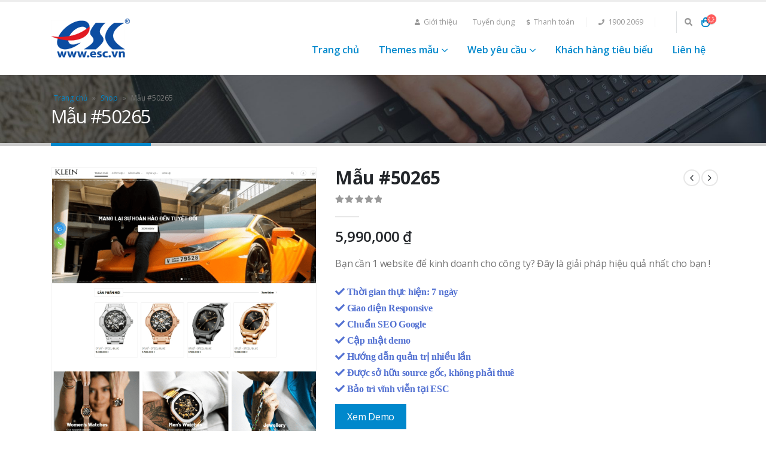

--- FILE ---
content_type: text/html; charset=UTF-8
request_url: https://web.esc.vn/mau-web/mau-50265/
body_size: 21866
content:
<!DOCTYPE html>
<html lang="vi">
<head>
	<meta charset="UTF-8">
	<!--[if IE]><meta http-equiv='X-UA-Compatible' content='IE=edge,chrome=1'><![endif]-->
	<meta name="viewport" content="width=device-width, initial-scale=1, maximum-scale=1">
	<link rel="profile" href="http://gmpg.org/xfn/11" />
	<link rel="pingback" href="https://web.esc.vn/xmlrpc.php" />

		<link rel="shortcut icon" href="//web.esc.vn/wp-content/themes/porto/images/logo/favicon.png" type="image/x-icon" />
		<link rel="apple-touch-icon" href="//web.esc.vn/wp-content/themes/porto/images/logo/apple-touch-icon.png">
		<link rel="apple-touch-icon" sizes="120x120" href="//web.esc.vn/wp-content/themes/porto/images/logo/apple-touch-icon_120x120.png">
		<link rel="apple-touch-icon" sizes="76x76" href="//web.esc.vn/wp-content/themes/porto/images/logo/apple-touch-icon_76x76.png">
		<link rel="apple-touch-icon" sizes="152x152" href="//web.esc.vn/wp-content/themes/porto/images/logo/apple-touch-icon_152x152.png">
	<meta name='robots' content='index, follow, max-image-preview:large, max-snippet:-1, max-video-preview:-1' />

	<!-- This site is optimized with the Yoast SEO Premium plugin v24.8 (Yoast SEO v26.8) - https://yoast.com/product/yoast-seo-premium-wordpress/ -->
	<title>Mẫu #50265 - Dịch vụ thiết kế website chuyên nghiệp</title><link rel="preload" data-smush-preload as="image" href="https://web.esc.vn/wp-content/uploads/2022/11/50265-600x600.png" imagesrcset="https://web.esc.vn/wp-content/uploads/2022/11/50265-600x600.png 600w, https://web.esc.vn/wp-content/uploads/2022/11/50265-400x400.png 400w, https://web.esc.vn/wp-content/uploads/2022/11/50265-560x560.png 560w, https://web.esc.vn/wp-content/uploads/2022/11/50265-367x367.png 367w" imagesizes="(max-width: 600px) 100vw, 600px" fetchpriority="high" />
	<link rel="canonical" href="https://web.esc.vn/mau-web/mau-50265/" />
	<meta property="og:locale" content="vi_VN" />
	<meta property="og:type" content="article" />
	<meta property="og:title" content="Mẫu #50265" />
	<meta property="og:description" content="Bạn cần 1 website để kinh doanh cho công ty? Đây là giải pháp hiệu quả nhất cho bạn !   Thời gian thực hiện: 7 ngày  Giao diện Responsive  Chuẩn SEO Google  Cập nhật demo  Hướng dẫn quản trị nhiều lần  Được sở hữu source gốc, không phải thuê  Bảo trì vĩnh viễn tại ESC   Xem Demo" />
	<meta property="og:url" content="https://web.esc.vn/mau-web/mau-50265/" />
	<meta property="og:site_name" content="Dịch vụ thiết kế website chuyên nghiệp" />
	<meta property="article:publisher" content="https://www.facebook.com/esc.vn.group" />
	<meta property="article:modified_time" content="2022-12-21T09:43:54+00:00" />
	<meta property="og:image" content="https://web.esc.vn/wp-content/uploads/2022/11/50265-1024x1024.png" />
	<meta property="og:image:width" content="1024" />
	<meta property="og:image:height" content="1024" />
	<meta property="og:image:type" content="image/png" />
	<meta name="twitter:card" content="summary_large_image" />
	<script type="application/ld+json" class="yoast-schema-graph">{"@context":"https://schema.org","@graph":[{"@type":"WebPage","@id":"https://web.esc.vn/mau-web/mau-50265/","url":"https://web.esc.vn/mau-web/mau-50265/","name":"Mẫu #50265 - Dịch vụ thiết kế website chuyên nghiệp","isPartOf":{"@id":"https://web.esc.vn/#website"},"primaryImageOfPage":{"@id":"https://web.esc.vn/mau-web/mau-50265/#primaryimage"},"image":{"@id":"https://web.esc.vn/mau-web/mau-50265/#primaryimage"},"thumbnailUrl":"https://web.esc.vn/wp-content/uploads/2022/11/50265.png","datePublished":"2022-11-16T04:47:12+00:00","dateModified":"2022-12-21T09:43:54+00:00","breadcrumb":{"@id":"https://web.esc.vn/mau-web/mau-50265/#breadcrumb"},"inLanguage":"vi","potentialAction":[{"@type":"ReadAction","target":["https://web.esc.vn/mau-web/mau-50265/"]}]},{"@type":"ImageObject","inLanguage":"vi","@id":"https://web.esc.vn/mau-web/mau-50265/#primaryimage","url":"https://web.esc.vn/wp-content/uploads/2022/11/50265.png","contentUrl":"https://web.esc.vn/wp-content/uploads/2022/11/50265.png","width":1899,"height":1899},{"@type":"BreadcrumbList","@id":"https://web.esc.vn/mau-web/mau-50265/#breadcrumb","itemListElement":[{"@type":"ListItem","position":1,"name":"Trang chủ","item":"https://web.esc.vn/"},{"@type":"ListItem","position":2,"name":"Shop","item":"https://web.esc.vn/shop/"},{"@type":"ListItem","position":3,"name":"Mẫu #50265"}]},{"@type":"WebSite","@id":"https://web.esc.vn/#website","url":"https://web.esc.vn/","name":"Dịch vụ thiết kế website chuyên nghiệp","description":"","publisher":{"@id":"https://web.esc.vn/#organization"},"potentialAction":[{"@type":"SearchAction","target":{"@type":"EntryPoint","urlTemplate":"https://web.esc.vn/?s={search_term_string}"},"query-input":{"@type":"PropertyValueSpecification","valueRequired":true,"valueName":"search_term_string"}}],"inLanguage":"vi"},{"@type":"Organization","@id":"https://web.esc.vn/#organization","name":"Dịch vụ thiết kế website chuyên nghiệp","url":"https://web.esc.vn/","logo":{"@type":"ImageObject","inLanguage":"vi","@id":"https://web.esc.vn/#/schema/logo/image/","url":"https://web.esc.vn/wp-content/uploads/2019/05/logo.png","contentUrl":"https://web.esc.vn/wp-content/uploads/2019/05/logo.png","width":132,"height":65,"caption":"Dịch vụ thiết kế website chuyên nghiệp"},"image":{"@id":"https://web.esc.vn/#/schema/logo/image/"},"sameAs":["https://www.facebook.com/esc.vn.group"]}]}</script>
	<!-- / Yoast SEO Premium plugin. -->


<link href='https://fonts.gstatic.com' crossorigin rel='preconnect' />
<link rel="alternate" type="application/rss+xml" title="Dòng thông tin Dịch vụ thiết kế website chuyên nghiệp &raquo;" href="https://web.esc.vn/feed/" />
<link rel="alternate" type="application/rss+xml" title="Dịch vụ thiết kế website chuyên nghiệp &raquo; Dòng bình luận" href="https://web.esc.vn/comments/feed/" />
<link rel="alternate" title="oNhúng (JSON)" type="application/json+oembed" href="https://web.esc.vn/wp-json/oembed/1.0/embed?url=https%3A%2F%2Fweb.esc.vn%2Fmau-web%2Fmau-50265%2F" />
<link rel="alternate" title="oNhúng (XML)" type="text/xml+oembed" href="https://web.esc.vn/wp-json/oembed/1.0/embed?url=https%3A%2F%2Fweb.esc.vn%2Fmau-web%2Fmau-50265%2F&#038;format=xml" />
		<style>
			.lazyload,
			.lazyloading {
				max-width: 100%;
			}
		</style>
		<style id='wp-img-auto-sizes-contain-inline-css'>
img:is([sizes=auto i],[sizes^="auto," i]){contain-intrinsic-size:3000px 1500px}
/*# sourceURL=wp-img-auto-sizes-contain-inline-css */
</style>
<style id='wp-emoji-styles-inline-css'>

	img.wp-smiley, img.emoji {
		display: inline !important;
		border: none !important;
		box-shadow: none !important;
		height: 1em !important;
		width: 1em !important;
		margin: 0 0.07em !important;
		vertical-align: -0.1em !important;
		background: none !important;
		padding: 0 !important;
	}
/*# sourceURL=wp-emoji-styles-inline-css */
</style>
<style id='wp-block-library-inline-css'>
:root{--wp-block-synced-color:#7a00df;--wp-block-synced-color--rgb:122,0,223;--wp-bound-block-color:var(--wp-block-synced-color);--wp-editor-canvas-background:#ddd;--wp-admin-theme-color:#007cba;--wp-admin-theme-color--rgb:0,124,186;--wp-admin-theme-color-darker-10:#006ba1;--wp-admin-theme-color-darker-10--rgb:0,107,160.5;--wp-admin-theme-color-darker-20:#005a87;--wp-admin-theme-color-darker-20--rgb:0,90,135;--wp-admin-border-width-focus:2px}@media (min-resolution:192dpi){:root{--wp-admin-border-width-focus:1.5px}}.wp-element-button{cursor:pointer}:root .has-very-light-gray-background-color{background-color:#eee}:root .has-very-dark-gray-background-color{background-color:#313131}:root .has-very-light-gray-color{color:#eee}:root .has-very-dark-gray-color{color:#313131}:root .has-vivid-green-cyan-to-vivid-cyan-blue-gradient-background{background:linear-gradient(135deg,#00d084,#0693e3)}:root .has-purple-crush-gradient-background{background:linear-gradient(135deg,#34e2e4,#4721fb 50%,#ab1dfe)}:root .has-hazy-dawn-gradient-background{background:linear-gradient(135deg,#faaca8,#dad0ec)}:root .has-subdued-olive-gradient-background{background:linear-gradient(135deg,#fafae1,#67a671)}:root .has-atomic-cream-gradient-background{background:linear-gradient(135deg,#fdd79a,#004a59)}:root .has-nightshade-gradient-background{background:linear-gradient(135deg,#330968,#31cdcf)}:root .has-midnight-gradient-background{background:linear-gradient(135deg,#020381,#2874fc)}:root{--wp--preset--font-size--normal:16px;--wp--preset--font-size--huge:42px}.has-regular-font-size{font-size:1em}.has-larger-font-size{font-size:2.625em}.has-normal-font-size{font-size:var(--wp--preset--font-size--normal)}.has-huge-font-size{font-size:var(--wp--preset--font-size--huge)}.has-text-align-center{text-align:center}.has-text-align-left{text-align:left}.has-text-align-right{text-align:right}.has-fit-text{white-space:nowrap!important}#end-resizable-editor-section{display:none}.aligncenter{clear:both}.items-justified-left{justify-content:flex-start}.items-justified-center{justify-content:center}.items-justified-right{justify-content:flex-end}.items-justified-space-between{justify-content:space-between}.screen-reader-text{border:0;clip-path:inset(50%);height:1px;margin:-1px;overflow:hidden;padding:0;position:absolute;width:1px;word-wrap:normal!important}.screen-reader-text:focus{background-color:#ddd;clip-path:none;color:#444;display:block;font-size:1em;height:auto;left:5px;line-height:normal;padding:15px 23px 14px;text-decoration:none;top:5px;width:auto;z-index:100000}html :where(.has-border-color){border-style:solid}html :where([style*=border-top-color]){border-top-style:solid}html :where([style*=border-right-color]){border-right-style:solid}html :where([style*=border-bottom-color]){border-bottom-style:solid}html :where([style*=border-left-color]){border-left-style:solid}html :where([style*=border-width]){border-style:solid}html :where([style*=border-top-width]){border-top-style:solid}html :where([style*=border-right-width]){border-right-style:solid}html :where([style*=border-bottom-width]){border-bottom-style:solid}html :where([style*=border-left-width]){border-left-style:solid}html :where(img[class*=wp-image-]){height:auto;max-width:100%}:where(figure){margin:0 0 1em}html :where(.is-position-sticky){--wp-admin--admin-bar--position-offset:var(--wp-admin--admin-bar--height,0px)}@media screen and (max-width:600px){html :where(.is-position-sticky){--wp-admin--admin-bar--position-offset:0px}}

/*# sourceURL=wp-block-library-inline-css */
</style><link rel='stylesheet' id='wc-blocks-style-css' href='https://web.esc.vn/wp-content/plugins/woocommerce/assets/client/blocks/wc-blocks.css?ver=wc-10.4.3' media='all' />
<style id='global-styles-inline-css'>
:root{--wp--preset--aspect-ratio--square: 1;--wp--preset--aspect-ratio--4-3: 4/3;--wp--preset--aspect-ratio--3-4: 3/4;--wp--preset--aspect-ratio--3-2: 3/2;--wp--preset--aspect-ratio--2-3: 2/3;--wp--preset--aspect-ratio--16-9: 16/9;--wp--preset--aspect-ratio--9-16: 9/16;--wp--preset--color--black: #000000;--wp--preset--color--cyan-bluish-gray: #abb8c3;--wp--preset--color--white: #ffffff;--wp--preset--color--pale-pink: #f78da7;--wp--preset--color--vivid-red: #cf2e2e;--wp--preset--color--luminous-vivid-orange: #ff6900;--wp--preset--color--luminous-vivid-amber: #fcb900;--wp--preset--color--light-green-cyan: #7bdcb5;--wp--preset--color--vivid-green-cyan: #00d084;--wp--preset--color--pale-cyan-blue: #8ed1fc;--wp--preset--color--vivid-cyan-blue: #0693e3;--wp--preset--color--vivid-purple: #9b51e0;--wp--preset--color--primary: #0088cc;--wp--preset--color--secondary: #e36159;--wp--preset--color--tertiary: #2baab1;--wp--preset--color--quaternary: #383f48;--wp--preset--color--dark: #212529;--wp--preset--color--light: #ffffff;--wp--preset--gradient--vivid-cyan-blue-to-vivid-purple: linear-gradient(135deg,rgb(6,147,227) 0%,rgb(155,81,224) 100%);--wp--preset--gradient--light-green-cyan-to-vivid-green-cyan: linear-gradient(135deg,rgb(122,220,180) 0%,rgb(0,208,130) 100%);--wp--preset--gradient--luminous-vivid-amber-to-luminous-vivid-orange: linear-gradient(135deg,rgb(252,185,0) 0%,rgb(255,105,0) 100%);--wp--preset--gradient--luminous-vivid-orange-to-vivid-red: linear-gradient(135deg,rgb(255,105,0) 0%,rgb(207,46,46) 100%);--wp--preset--gradient--very-light-gray-to-cyan-bluish-gray: linear-gradient(135deg,rgb(238,238,238) 0%,rgb(169,184,195) 100%);--wp--preset--gradient--cool-to-warm-spectrum: linear-gradient(135deg,rgb(74,234,220) 0%,rgb(151,120,209) 20%,rgb(207,42,186) 40%,rgb(238,44,130) 60%,rgb(251,105,98) 80%,rgb(254,248,76) 100%);--wp--preset--gradient--blush-light-purple: linear-gradient(135deg,rgb(255,206,236) 0%,rgb(152,150,240) 100%);--wp--preset--gradient--blush-bordeaux: linear-gradient(135deg,rgb(254,205,165) 0%,rgb(254,45,45) 50%,rgb(107,0,62) 100%);--wp--preset--gradient--luminous-dusk: linear-gradient(135deg,rgb(255,203,112) 0%,rgb(199,81,192) 50%,rgb(65,88,208) 100%);--wp--preset--gradient--pale-ocean: linear-gradient(135deg,rgb(255,245,203) 0%,rgb(182,227,212) 50%,rgb(51,167,181) 100%);--wp--preset--gradient--electric-grass: linear-gradient(135deg,rgb(202,248,128) 0%,rgb(113,206,126) 100%);--wp--preset--gradient--midnight: linear-gradient(135deg,rgb(2,3,129) 0%,rgb(40,116,252) 100%);--wp--preset--font-size--small: 13px;--wp--preset--font-size--medium: 20px;--wp--preset--font-size--large: 36px;--wp--preset--font-size--x-large: 42px;--wp--preset--spacing--20: 0.44rem;--wp--preset--spacing--30: 0.67rem;--wp--preset--spacing--40: 1rem;--wp--preset--spacing--50: 1.5rem;--wp--preset--spacing--60: 2.25rem;--wp--preset--spacing--70: 3.38rem;--wp--preset--spacing--80: 5.06rem;--wp--preset--shadow--natural: 6px 6px 9px rgba(0, 0, 0, 0.2);--wp--preset--shadow--deep: 12px 12px 50px rgba(0, 0, 0, 0.4);--wp--preset--shadow--sharp: 6px 6px 0px rgba(0, 0, 0, 0.2);--wp--preset--shadow--outlined: 6px 6px 0px -3px rgb(255, 255, 255), 6px 6px rgb(0, 0, 0);--wp--preset--shadow--crisp: 6px 6px 0px rgb(0, 0, 0);}:where(.is-layout-flex){gap: 0.5em;}:where(.is-layout-grid){gap: 0.5em;}body .is-layout-flex{display: flex;}.is-layout-flex{flex-wrap: wrap;align-items: center;}.is-layout-flex > :is(*, div){margin: 0;}body .is-layout-grid{display: grid;}.is-layout-grid > :is(*, div){margin: 0;}:where(.wp-block-columns.is-layout-flex){gap: 2em;}:where(.wp-block-columns.is-layout-grid){gap: 2em;}:where(.wp-block-post-template.is-layout-flex){gap: 1.25em;}:where(.wp-block-post-template.is-layout-grid){gap: 1.25em;}.has-black-color{color: var(--wp--preset--color--black) !important;}.has-cyan-bluish-gray-color{color: var(--wp--preset--color--cyan-bluish-gray) !important;}.has-white-color{color: var(--wp--preset--color--white) !important;}.has-pale-pink-color{color: var(--wp--preset--color--pale-pink) !important;}.has-vivid-red-color{color: var(--wp--preset--color--vivid-red) !important;}.has-luminous-vivid-orange-color{color: var(--wp--preset--color--luminous-vivid-orange) !important;}.has-luminous-vivid-amber-color{color: var(--wp--preset--color--luminous-vivid-amber) !important;}.has-light-green-cyan-color{color: var(--wp--preset--color--light-green-cyan) !important;}.has-vivid-green-cyan-color{color: var(--wp--preset--color--vivid-green-cyan) !important;}.has-pale-cyan-blue-color{color: var(--wp--preset--color--pale-cyan-blue) !important;}.has-vivid-cyan-blue-color{color: var(--wp--preset--color--vivid-cyan-blue) !important;}.has-vivid-purple-color{color: var(--wp--preset--color--vivid-purple) !important;}.has-black-background-color{background-color: var(--wp--preset--color--black) !important;}.has-cyan-bluish-gray-background-color{background-color: var(--wp--preset--color--cyan-bluish-gray) !important;}.has-white-background-color{background-color: var(--wp--preset--color--white) !important;}.has-pale-pink-background-color{background-color: var(--wp--preset--color--pale-pink) !important;}.has-vivid-red-background-color{background-color: var(--wp--preset--color--vivid-red) !important;}.has-luminous-vivid-orange-background-color{background-color: var(--wp--preset--color--luminous-vivid-orange) !important;}.has-luminous-vivid-amber-background-color{background-color: var(--wp--preset--color--luminous-vivid-amber) !important;}.has-light-green-cyan-background-color{background-color: var(--wp--preset--color--light-green-cyan) !important;}.has-vivid-green-cyan-background-color{background-color: var(--wp--preset--color--vivid-green-cyan) !important;}.has-pale-cyan-blue-background-color{background-color: var(--wp--preset--color--pale-cyan-blue) !important;}.has-vivid-cyan-blue-background-color{background-color: var(--wp--preset--color--vivid-cyan-blue) !important;}.has-vivid-purple-background-color{background-color: var(--wp--preset--color--vivid-purple) !important;}.has-black-border-color{border-color: var(--wp--preset--color--black) !important;}.has-cyan-bluish-gray-border-color{border-color: var(--wp--preset--color--cyan-bluish-gray) !important;}.has-white-border-color{border-color: var(--wp--preset--color--white) !important;}.has-pale-pink-border-color{border-color: var(--wp--preset--color--pale-pink) !important;}.has-vivid-red-border-color{border-color: var(--wp--preset--color--vivid-red) !important;}.has-luminous-vivid-orange-border-color{border-color: var(--wp--preset--color--luminous-vivid-orange) !important;}.has-luminous-vivid-amber-border-color{border-color: var(--wp--preset--color--luminous-vivid-amber) !important;}.has-light-green-cyan-border-color{border-color: var(--wp--preset--color--light-green-cyan) !important;}.has-vivid-green-cyan-border-color{border-color: var(--wp--preset--color--vivid-green-cyan) !important;}.has-pale-cyan-blue-border-color{border-color: var(--wp--preset--color--pale-cyan-blue) !important;}.has-vivid-cyan-blue-border-color{border-color: var(--wp--preset--color--vivid-cyan-blue) !important;}.has-vivid-purple-border-color{border-color: var(--wp--preset--color--vivid-purple) !important;}.has-vivid-cyan-blue-to-vivid-purple-gradient-background{background: var(--wp--preset--gradient--vivid-cyan-blue-to-vivid-purple) !important;}.has-light-green-cyan-to-vivid-green-cyan-gradient-background{background: var(--wp--preset--gradient--light-green-cyan-to-vivid-green-cyan) !important;}.has-luminous-vivid-amber-to-luminous-vivid-orange-gradient-background{background: var(--wp--preset--gradient--luminous-vivid-amber-to-luminous-vivid-orange) !important;}.has-luminous-vivid-orange-to-vivid-red-gradient-background{background: var(--wp--preset--gradient--luminous-vivid-orange-to-vivid-red) !important;}.has-very-light-gray-to-cyan-bluish-gray-gradient-background{background: var(--wp--preset--gradient--very-light-gray-to-cyan-bluish-gray) !important;}.has-cool-to-warm-spectrum-gradient-background{background: var(--wp--preset--gradient--cool-to-warm-spectrum) !important;}.has-blush-light-purple-gradient-background{background: var(--wp--preset--gradient--blush-light-purple) !important;}.has-blush-bordeaux-gradient-background{background: var(--wp--preset--gradient--blush-bordeaux) !important;}.has-luminous-dusk-gradient-background{background: var(--wp--preset--gradient--luminous-dusk) !important;}.has-pale-ocean-gradient-background{background: var(--wp--preset--gradient--pale-ocean) !important;}.has-electric-grass-gradient-background{background: var(--wp--preset--gradient--electric-grass) !important;}.has-midnight-gradient-background{background: var(--wp--preset--gradient--midnight) !important;}.has-small-font-size{font-size: var(--wp--preset--font-size--small) !important;}.has-medium-font-size{font-size: var(--wp--preset--font-size--medium) !important;}.has-large-font-size{font-size: var(--wp--preset--font-size--large) !important;}.has-x-large-font-size{font-size: var(--wp--preset--font-size--x-large) !important;}
/*# sourceURL=global-styles-inline-css */
</style>

<style id='classic-theme-styles-inline-css'>
/*! This file is auto-generated */
.wp-block-button__link{color:#fff;background-color:#32373c;border-radius:9999px;box-shadow:none;text-decoration:none;padding:calc(.667em + 2px) calc(1.333em + 2px);font-size:1.125em}.wp-block-file__button{background:#32373c;color:#fff;text-decoration:none}
/*# sourceURL=/wp-includes/css/classic-themes.min.css */
</style>
<style id='woocommerce-inline-inline-css'>
.woocommerce form .form-row .required { visibility: visible; }
/*# sourceURL=woocommerce-inline-inline-css */
</style>
<link rel='stylesheet' id='porto-css-vars-css' href='https://web.esc.vn/wp-content/uploads/porto_styles/theme_css_vars.css?ver=6.2.3' media='all' />
<link rel='stylesheet' id='js_composer_front-css' href='https://web.esc.vn/wp-content/plugins/js_composer/assets/css/js_composer.min.css?ver=6.9.0' media='all' />
<link rel='stylesheet' id='bootstrap-css' href='https://web.esc.vn/wp-content/uploads/porto_styles/bootstrap.css?ver=6.2.3' media='all' />
<link rel='stylesheet' id='porto-plugins-css' href='https://web.esc.vn/wp-content/themes/porto/css/plugins_optimized.css?ver=6.2.3' media='all' />
<link rel='stylesheet' id='porto-theme-css' href='https://web.esc.vn/wp-content/themes/porto/css/theme.css?ver=6.2.3' media='all' />
<link rel='stylesheet' id='porto-shortcodes-css' href='https://web.esc.vn/wp-content/uploads/porto_styles/shortcodes.css?ver=6.2.3' media='all' />
<link rel='stylesheet' id='porto-theme-shop-css' href='https://web.esc.vn/wp-content/themes/porto/css/theme_shop.css?ver=6.2.3' media='all' />
<link rel='stylesheet' id='porto-dynamic-style-css' href='https://web.esc.vn/wp-content/uploads/porto_styles/dynamic_style.css?ver=6.2.3' media='all' />
<link rel='stylesheet' id='porto-style-css' href='https://web.esc.vn/wp-content/themes/porto/style.css?ver=6.2.3' media='all' />
<style id='porto-style-inline-css'>
#header .logo,.side-header-narrow-bar-logo{max-width:170px}@media (min-width:1170px){#header .logo{max-width:250px}}@media (max-width:991px){#header .logo{max-width:110px}}@media (max-width:767px){#header .logo{max-width:110px}}#header.sticky-header .logo{max-width:100px}#header,.sticky-header .header-main.sticky{border-top:3px solid #ededed}@media (min-width:992px){}.page-top .page-title-wrap{line-height:0}.page-top .page-title:not(.b-none):after{content:'';position:absolute;width:100%;left:0;border-bottom:5px solid #0088cc;bottom:-32px}body.single-product .page-top .breadcrumbs-wrap{padding-right:55px}.product-images .img-thumbnail .inner,.product-images .img-thumbnail .inner img{-webkit-transform:none;transform:none}#login-form-popup{position:relative;width:80%;max-width:525px;margin-left:auto;margin-right:auto}#login-form-popup .featured-box{margin-bottom:0;box-shadow:none;border:none;border-radius:0}#login-form-popup .featured-box .box-content{padding:45px 36px 30px;border:none}#login-form-popup .featured-box h2{text-transform:uppercase;font-size:15px;letter-spacing:.05em;font-weight:600;line-height:2}#login-form-popup .porto-social-login-section{margin-top:20px}.porto-social-login-section{background:#f4f4f2;text-align:center;padding:20px 20px 25px}.porto-social-login-section p{text-transform:uppercase;font-size:12px;font-weight:600;margin-bottom:8px}#login-form-popup .col2-set{margin-left:-20px;margin-right:-20px}#login-form-popup .col-1,#login-form-popup .col-2{padding-left:20px;padding-right:20px}@media (min-width:992px){#login-form-popup .col-1{border-right:1px solid #f5f6f6}}#login-form-popup .input-text{box-shadow:none;padding-top:10px;padding-bottom:10px;border-color:#ddd;border-radius:2px;line-height:1.5 !important}#login-form-popup .form-row{margin-bottom:20px}#login-form-popup .woocommerce-privacy-policy-text{display:none}#login-form-popup .button{border-radius:2px;padding:18px 24px;text-shadow:none;font-family:Open Sans,sans-serif;font-size:12px;letter-spacing:-0.025em}#login-form-popup label.inline{margin-top:15px;float:right;position:relative;cursor:pointer;line-height:1.5}#login-form-popup label.inline input[type=checkbox]{opacity:0;margin-right:8px;margin-top:0;margin-bottom:0}#login-form-popup label.inline span:before{content:'';position:absolute;border:1px solid #ddd;border-radius:1px;width:16px;height:16px;left:0;top:0;text-align:center;line-height:15px;font-family:'Font Awesome 5 Free';font-weight:900;font-size:9px;color:#aaa}#login-form-popup label.inline input[type=checkbox]:checked + span:before{content:'\f00c'}#login-form-popup .social-button i{font-size:16px;margin-right:8px}.porto-social-login-section .google-plus{background:#dd4e31}.porto-social-login-section .facebook{background:#3a589d}.porto-social-login-section .twitter{background:#1aa9e1}.featured-box .porto-social-login-section i{color:#fff}.porto-social-login-section .social-button:hover{background:var(--bs-primary)}#login-form-popup{max-width:480px}html.panel-opened body > .mfp-bg{z-index:9042}html.panel-opened body > .mfp-wrap{z-index:9043}
/*# sourceURL=porto-style-inline-css */
</style>
<link rel='stylesheet' id='styles-child-css' href='https://web.esc.vn/wp-content/themes/porto-child/style.css?ver=6.9' media='all' />
<script src="https://web.esc.vn/wp-includes/js/jquery/jquery.min.js?ver=3.7.1" id="jquery-core-js"></script>
<script src="https://web.esc.vn/wp-includes/js/jquery/jquery-migrate.min.js?ver=3.4.1" id="jquery-migrate-js"></script>
<script src="https://web.esc.vn/wp-content/plugins/woocommerce/assets/js/jquery-blockui/jquery.blockUI.min.js?ver=2.7.0-wc.10.4.3" id="wc-jquery-blockui-js" data-wp-strategy="defer"></script>
<script id="wc-add-to-cart-js-extra">
var wc_add_to_cart_params = {"ajax_url":"/wp-admin/admin-ajax.php","wc_ajax_url":"/?wc-ajax=%%endpoint%%","i18n_view_cart":"Xem gi\u1ecf h\u00e0ng","cart_url":"https://web.esc.vn/cart/","is_cart":"","cart_redirect_after_add":"yes"};
//# sourceURL=wc-add-to-cart-js-extra
</script>
<script src="https://web.esc.vn/wp-content/plugins/woocommerce/assets/js/frontend/add-to-cart.min.js?ver=10.4.3" id="wc-add-to-cart-js" data-wp-strategy="defer"></script>
<script id="wc-single-product-js-extra">
var wc_single_product_params = {"i18n_required_rating_text":"Vui l\u00f2ng ch\u1ecdn m\u1ed9t m\u1ee9c \u0111\u00e1nh gi\u00e1","i18n_rating_options":["1 tr\u00ean 5 sao","2 tr\u00ean 5 sao","3 tr\u00ean 5 sao","4 tr\u00ean 5 sao","5 tr\u00ean 5 sao"],"i18n_product_gallery_trigger_text":"Xem th\u01b0 vi\u1ec7n \u1ea3nh to\u00e0n m\u00e0n h\u00ecnh","review_rating_required":"yes","flexslider":{"rtl":false,"animation":"slide","smoothHeight":true,"directionNav":false,"controlNav":"thumbnails","slideshow":false,"animationSpeed":500,"animationLoop":false,"allowOneSlide":false},"zoom_enabled":"","zoom_options":[],"photoswipe_enabled":"","photoswipe_options":{"shareEl":false,"closeOnScroll":false,"history":false,"hideAnimationDuration":0,"showAnimationDuration":0},"flexslider_enabled":""};
//# sourceURL=wc-single-product-js-extra
</script>
<script src="https://web.esc.vn/wp-content/plugins/woocommerce/assets/js/frontend/single-product.min.js?ver=10.4.3" id="wc-single-product-js" defer data-wp-strategy="defer"></script>
<script src="https://web.esc.vn/wp-content/plugins/woocommerce/assets/js/js-cookie/js.cookie.min.js?ver=2.1.4-wc.10.4.3" id="wc-js-cookie-js" defer data-wp-strategy="defer"></script>
<script id="woocommerce-js-extra">
var woocommerce_params = {"ajax_url":"/wp-admin/admin-ajax.php","wc_ajax_url":"/?wc-ajax=%%endpoint%%","i18n_password_show":"Hi\u1ec3n th\u1ecb m\u1eadt kh\u1ea9u","i18n_password_hide":"\u1ea8n m\u1eadt kh\u1ea9u"};
//# sourceURL=woocommerce-js-extra
</script>
<script src="https://web.esc.vn/wp-content/plugins/woocommerce/assets/js/frontend/woocommerce.min.js?ver=10.4.3" id="woocommerce-js" defer data-wp-strategy="defer"></script>
<script src="https://web.esc.vn/wp-content/plugins/js_composer/assets/js/vendors/woocommerce-add-to-cart.js?ver=6.9.0" id="vc_woocommerce-add-to-cart-js-js"></script>
<script src="https://web.esc.vn/wp-content/plugins/woocommerce/assets/js/jquery-cookie/jquery.cookie.min.js?ver=1.4.1-wc.10.4.3" id="wc-jquery-cookie-js" defer data-wp-strategy="defer"></script>
<link rel="https://api.w.org/" href="https://web.esc.vn/wp-json/" /><link rel="alternate" title="JSON" type="application/json" href="https://web.esc.vn/wp-json/wp/v2/product/15480" /><link rel="EditURI" type="application/rsd+xml" title="RSD" href="https://web.esc.vn/xmlrpc.php?rsd" />
<meta name="generator" content="WordPress 6.9" />
<meta name="generator" content="WooCommerce 10.4.3" />
<link rel='shortlink' href='https://web.esc.vn/?p=15480' />
		<script>
			document.documentElement.className = document.documentElement.className.replace('no-js', 'js');
		</script>
				<style>
			.no-js img.lazyload {
				display: none;
			}

			figure.wp-block-image img.lazyloading {
				min-width: 150px;
			}

			.lazyload,
			.lazyloading {
				--smush-placeholder-width: 100px;
				--smush-placeholder-aspect-ratio: 1/1;
				width: var(--smush-image-width, var(--smush-placeholder-width)) !important;
				aspect-ratio: var(--smush-image-aspect-ratio, var(--smush-placeholder-aspect-ratio)) !important;
			}

						.lazyload, .lazyloading {
				opacity: 0;
			}

			.lazyloaded {
				opacity: 1;
				transition: opacity 400ms;
				transition-delay: 0ms;
			}

					</style>
				<script type="text/javascript">
		WebFontConfig = {
			google: { families: [ 'Open+Sans:200,300,400,500,600,700,800','Shadows+Into+Light:400,700','Playfair+Display:400,700' ] }
		};
		(function(d) {
			var wf = d.createElement('script'), s = d.scripts[0];
			wf.src = 'https://web.esc.vn/wp-content/themes/porto/js/libs/webfont.js';
			wf.async = true;
			s.parentNode.insertBefore(wf, s);
		})(document);</script>
			<noscript><style>.woocommerce-product-gallery{ opacity: 1 !important; }</style></noscript>
	<meta name="generator" content="Powered by WPBakery Page Builder - drag and drop page builder for WordPress."/>
<meta name="generator" content="Powered by Slider Revolution 6.7.13 - responsive, Mobile-Friendly Slider Plugin for WordPress with comfortable drag and drop interface." />
<link rel="icon" href="https://web.esc.vn/wp-content/uploads/2022/12/ms-icon-310x310-1-32x32.png" sizes="32x32" />
<link rel="icon" href="https://web.esc.vn/wp-content/uploads/2022/12/ms-icon-310x310-1-300x300.png" sizes="192x192" />
<link rel="apple-touch-icon" href="https://web.esc.vn/wp-content/uploads/2022/12/ms-icon-310x310-1-300x300.png" />
<meta name="msapplication-TileImage" content="https://web.esc.vn/wp-content/uploads/2022/12/ms-icon-310x310-1-300x300.png" />
<script>function setREVStartSize(e){
			//window.requestAnimationFrame(function() {
				window.RSIW = window.RSIW===undefined ? window.innerWidth : window.RSIW;
				window.RSIH = window.RSIH===undefined ? window.innerHeight : window.RSIH;
				try {
					var pw = document.getElementById(e.c).parentNode.offsetWidth,
						newh;
					pw = pw===0 || isNaN(pw) || (e.l=="fullwidth" || e.layout=="fullwidth") ? window.RSIW : pw;
					e.tabw = e.tabw===undefined ? 0 : parseInt(e.tabw);
					e.thumbw = e.thumbw===undefined ? 0 : parseInt(e.thumbw);
					e.tabh = e.tabh===undefined ? 0 : parseInt(e.tabh);
					e.thumbh = e.thumbh===undefined ? 0 : parseInt(e.thumbh);
					e.tabhide = e.tabhide===undefined ? 0 : parseInt(e.tabhide);
					e.thumbhide = e.thumbhide===undefined ? 0 : parseInt(e.thumbhide);
					e.mh = e.mh===undefined || e.mh=="" || e.mh==="auto" ? 0 : parseInt(e.mh,0);
					if(e.layout==="fullscreen" || e.l==="fullscreen")
						newh = Math.max(e.mh,window.RSIH);
					else{
						e.gw = Array.isArray(e.gw) ? e.gw : [e.gw];
						for (var i in e.rl) if (e.gw[i]===undefined || e.gw[i]===0) e.gw[i] = e.gw[i-1];
						e.gh = e.el===undefined || e.el==="" || (Array.isArray(e.el) && e.el.length==0)? e.gh : e.el;
						e.gh = Array.isArray(e.gh) ? e.gh : [e.gh];
						for (var i in e.rl) if (e.gh[i]===undefined || e.gh[i]===0) e.gh[i] = e.gh[i-1];
											
						var nl = new Array(e.rl.length),
							ix = 0,
							sl;
						e.tabw = e.tabhide>=pw ? 0 : e.tabw;
						e.thumbw = e.thumbhide>=pw ? 0 : e.thumbw;
						e.tabh = e.tabhide>=pw ? 0 : e.tabh;
						e.thumbh = e.thumbhide>=pw ? 0 : e.thumbh;
						for (var i in e.rl) nl[i] = e.rl[i]<window.RSIW ? 0 : e.rl[i];
						sl = nl[0];
						for (var i in nl) if (sl>nl[i] && nl[i]>0) { sl = nl[i]; ix=i;}
						var m = pw>(e.gw[ix]+e.tabw+e.thumbw) ? 1 : (pw-(e.tabw+e.thumbw)) / (e.gw[ix]);
						newh =  (e.gh[ix] * m) + (e.tabh + e.thumbh);
					}
					var el = document.getElementById(e.c);
					if (el!==null && el) el.style.height = newh+"px";
					el = document.getElementById(e.c+"_wrapper");
					if (el!==null && el) {
						el.style.height = newh+"px";
						el.style.display = "block";
					}
				} catch(e){
					console.log("Failure at Presize of Slider:" + e)
				}
			//});
		  };</script>
		<style id="wp-custom-css">
			/*Desktop*/
@media only screen and (min-width: 575px){
  .home-category-pd{
	padding-left: 100px !important;
	padding-right: 100px !important;
}
	
	.hide-on-desktop{
		display: none;
	}
	
}
/*Mobile*/
@media only screen and (max-width: 575px){
	.hide-on-mobile{
		display: none;
	}
	.wpb_text_column.wpb_content_element {
    margin: 0;
}
#footer {
    margin-bottom: 0;
}
.summary-before.col-md-5 > .product-images.images {
    height: 320px !important;
}

}
/*home-category*/
.home-category > div > div > .wpb_wrapper {
	    background: hsla(0,0%,100%,.5);
    border-radius: 8px;
    padding: 50px 50px 0px 50px;
}
.home-category > div > div > .wpb_wrapper:hover {
    background: #fff;
    box-shadow: 0 0 10px 5px #dde5eb;
}

/*animation transition css*/
.home-category > div > div > .wpb_wrapper, .home-best-selling > div > div > ul > li > .product-inner{
transition-duration: .1s;
transition-property: transform;
transition-timing-function: ease-out;
}
.home-category > div > div > .wpb_wrapper:hover, .home-best-selling > div > div > ul > li > .product-inner:hover{
transform: translateY(-10px);
}
/*home best selling*/
.home-best-selling > div > div > ul > li > .product-inner {
    border-radius: 5px;
    background: #fff;
    padding-bottom: 10px;
}
/*footer bottom*/
.footer-bottom {
    padding: 0 !important;
}
/*image scroll on hover*/
.product-image > a > div {
    width: 100%;
    height: 340px;
    overflow: hidden;
}
.product-image > a > div > img {
    width: 100%;
    height: 100%;
    object-fit: cover;
    object-position: top center;
    transition: all 4s ease-in-out;
}
.product-image:hover > a > div > img {
    object-position: bottom center;
}
/*paginate product page*/
.shop-loop-after.clearfix.is-shortcode {
    display: block !important;
}
/*product category*/
.vc_icon_element.vc_icon_element-outer .vc_icon_element-inner.vc_icon_element-background-color-grey.vc_icon_element-background:hover {
    background: #fff;
}
/*single product page*/
.summary-before.col-md-5 > .product-images.images {
    height: 585px;
    overflow: hidden;
}
img.woocommerce-main-thumb.img-responsive {
    height: 100px;
}
/*button xem demo*/
a.demo {
    color: #fff;
    background: #0088cc;
    padding: 10px 20px;
}
a.demo:hover{
	background: #0088ccc7;
}
/**/
.page-top ul.breadcrumb>li {
    text-shadow: none;
    text-transform: none;
}
/*sub menu*/
#header .main-menu .popup {
    left: 0;
}
/**/
.fa, .fas {
    font-family: 'Font Awesome 5 Free', 'Roboto';
}
/**/
ul.products li.product-col {
    margin-bottom: 50px;
}
/*product tag*/
.widget .tagcloud a {
    text-transform: none;
    background: #0088cc;
}
/**/
.product-thumbnails.thumbnails {
    display: none;
}
/**/
.web-yc-module {
	padding: 15px !important;
	width: 25%;
    box-shadow: 0 0px 2px #0000004d;
    border-radius: 8px;
    background: #fff;
	margin: 10px;
}
.justify-content-center{
	
}


		</style>
		<noscript><style> .wpb_animate_when_almost_visible { opacity: 1; }</style></noscript><link rel='stylesheet' id='rs-plugin-settings-css' href='//web.esc.vn/wp-content/plugins/revslider/sr6/assets/css/rs6.css?ver=6.7.13' media='all' />
<style id='rs-plugin-settings-inline-css'>
#rs-demo-id {}
/*# sourceURL=rs-plugin-settings-inline-css */
</style>
</head>
<body class="wp-singular product-template-default single single-product postid-15480 wp-embed-responsive wp-theme-porto wp-child-theme-porto-child theme-porto woocommerce woocommerce-page woocommerce-no-js login-popup full blog-1 wpb-js-composer js-comp-ver-6.9.0 vc_responsive">

	<div class="page-wrapper"><!-- page wrapper -->

		
								<!-- header wrapper -->
			<div class="header-wrapper">
								<header id="header" class="header-corporate header-10">
	
	<div class="header-main header-body" style="top: 0px;">
		<div class="header-container container">
			<div class="header-left">
						<div class="logo">
		<a href="https://web.esc.vn/" title="Dịch vụ thiết kế website chuyên nghiệp - "  rel="home">
		<img class="img-responsive standard-logo retina-logo lazyload" data-src="//web.esc.vn/wp-content/uploads/2019/05/logo.png" alt="Dịch vụ thiết kế website chuyên nghiệp" src="[data-uri]" style="--smush-placeholder-width: 132px; --smush-placeholder-aspect-ratio: 132/65;" />	</a>
			</div>
					</div>

			<div class="header-right">
				<div class="header-right-top">
					<div class="header-contact"><ul class="nav nav-pills nav-top">
	<li class="d-none d-sm-block">
		<a href="https://esc.vn/gioi-thieu/" target="_blank"><i class="fas fa-solid fa-user"></i>Giới thiệu</a> 
	</li>

	<li class="d-none d-sm-block">
		<a href="https://esc.vn/esc-tuyen-dung/" target="_blank"><i class="fas fa-solid fa-handshake"></i></i>Tuyển dụng</a> 
	</li>

        <li class="d-none d-sm-block">
		<a href="https://esc.vn/thanh-toan/" target="_blank"><i class="fas fa-solid fa-dollar-sign"></i>Thanh toán</a> 
	</li>

	<li class="phone nav-item-left-border nav-item-right-border">
		<a href="tel:19002069" target="_blank"><i class="fas fa-phone"></i>1900 2069</a>
	</li>
</ul>
</div><div class="searchform-popup search-popup"><a class="search-toggle"><i class="fas fa-search"></i><span class="search-text">Search</span></a>	<form action="https://web.esc.vn/" method="get"
		class="searchform">
		<div class="searchform-fields">
			<span class="text"><input name="s" type="text" value="" placeholder="Search&hellip;" autocomplete="off" /></span>
						<span class="button-wrap">
							<button class="btn btn-special" title="Search" type="submit"><i class="fas fa-search"></i></button>
						</span>
		</div>
				<div class="live-search-list"></div>
			</form>
	</div>		<div id="mini-cart" class="mini-cart simple">
			<div class="cart-head">
			<span class="cart-icon"><i class="minicart-icon minicart-icon-default"></i><span class="cart-items"><i class="fas fa-spinner fa-pulse"></i></span></span><span class="cart-items-text"><i class="fas fa-spinner fa-pulse"></i></span>			</div>
			<div class="cart-popup widget_shopping_cart">
				<div class="widget_shopping_cart_content">
									<div class="cart-loading"></div>
								</div>
			</div>
				</div>
						</div>
				<div class="header-right-bottom">
					<div id="main-menu">
						<ul id="menu-main-menu" class="main-menu mega-menu show-arrow"><li id="nav-menu-item-15547" class="menu-item menu-item-type-custom menu-item-object-custom menu-item-home narrow"><a href="https://web.esc.vn/">Trang chủ</a></li>
<li id="nav-menu-item-15548" class="menu-item menu-item-type-post_type menu-item-object-page menu-item-has-children has-sub narrow"><a href="https://web.esc.vn/mau-website/">Themes mẫu</a>
<div class="popup"><div class="inner" style=""><ul class="sub-menu">
	<li id="nav-menu-item-16067" class="menu-item menu-item-type-custom menu-item-object-custom" data-cols="1"><a href="/tin-tuc-blog">Tin tức &#8211; Blog</a></li>
	<li id="nav-menu-item-16068" class="menu-item menu-item-type-custom menu-item-object-custom" data-cols="1"><a href="/thuong-mai-dien-tu">Thương mại điện tử</a></li>
	<li id="nav-menu-item-16071" class="menu-item menu-item-type-custom menu-item-object-custom" data-cols="1"><a href="/giao-duc">Giáo dục</a></li>
	<li id="nav-menu-item-16069" class="menu-item menu-item-type-custom menu-item-object-custom" data-cols="1"><a href="/cong-ty">Công ty</a></li>
	<li id="nav-menu-item-16070" class="menu-item menu-item-type-custom menu-item-object-custom" data-cols="1"><a href="/marketing">Marketing</a></li>
	<li id="nav-menu-item-16072" class="menu-item menu-item-type-custom menu-item-object-custom" data-cols="1"><a href="/giai-tri">Giải trí</a></li>
</ul></div></div>
</li>
<li id="nav-menu-item-15680" class="menu-item menu-item-type-custom menu-item-object-custom menu-item-has-children has-sub narrow"><a href="/thiet-ke-website-theo-yeu-cau">Web yêu cầu</a>
<div class="popup"><div class="inner" style=""><ul class="sub-menu">
	<li id="nav-menu-item-16546" class="menu-item menu-item-type-post_type menu-item-object-page" data-cols="1"><a href="https://web.esc.vn/web-co-ban-basic/">WEB Cơ bản (Basic)</a></li>
	<li id="nav-menu-item-16549" class="menu-item menu-item-type-post_type menu-item-object-page" data-cols="1"><a href="https://web.esc.vn/web-tieu-chuan/">WEB tiêu chuẩn</a></li>
	<li id="nav-menu-item-16554" class="menu-item menu-item-type-post_type menu-item-object-page" data-cols="1"><a href="https://web.esc.vn/web-thuong-mai-dien-tu/">Web thương mại điện tử</a></li>
	<li id="nav-menu-item-16559" class="menu-item menu-item-type-post_type menu-item-object-page" data-cols="1"><a href="https://web.esc.vn/web-giao-duc/">Web giáo dục</a></li>
	<li id="nav-menu-item-16562" class="menu-item menu-item-type-post_type menu-item-object-page" data-cols="1"><a href="https://web.esc.vn/landing-page-chuyen-nghiep/">Landing Page chuyên nghiệp</a></li>
</ul></div></div>
</li>
<li id="nav-menu-item-15551" class="menu-item menu-item-type-post_type menu-item-object-page narrow"><a href="https://web.esc.vn/khach-hang-tieu-bieu/">Khách hàng tiêu biểu</a></li>
<li id="nav-menu-item-15553" class="menu-item menu-item-type-custom menu-item-object-custom narrow"><a target="_blank" href="https://esc.vn/lien-he/">Liên hệ</a></li>
</ul>					</div>
					
					<a class="mobile-toggle" href="#"><i class="fas fa-bars"></i></a>
				</div>

				
			</div>
		</div>

		
<div id="nav-panel">
	<div class="container">
		<div class="mobile-nav-wrap">
		<div class="menu-wrap"><ul id="menu-main-menu-1" class="mobile-menu accordion-menu"><li id="accordion-menu-item-15547" class="menu-item menu-item-type-custom menu-item-object-custom menu-item-home"><a href="https://web.esc.vn/">Trang chủ</a></li>
<li id="accordion-menu-item-15548" class="menu-item menu-item-type-post_type menu-item-object-page menu-item-has-children has-sub"><a href="https://web.esc.vn/mau-website/">Themes mẫu</a>
<span class="arrow"></span><ul class="sub-menu">
	<li id="accordion-menu-item-16067" class="menu-item menu-item-type-custom menu-item-object-custom"><a href="/tin-tuc-blog">Tin tức &#8211; Blog</a></li>
	<li id="accordion-menu-item-16068" class="menu-item menu-item-type-custom menu-item-object-custom"><a href="/thuong-mai-dien-tu">Thương mại điện tử</a></li>
	<li id="accordion-menu-item-16071" class="menu-item menu-item-type-custom menu-item-object-custom"><a href="/giao-duc">Giáo dục</a></li>
	<li id="accordion-menu-item-16069" class="menu-item menu-item-type-custom menu-item-object-custom"><a href="/cong-ty">Công ty</a></li>
	<li id="accordion-menu-item-16070" class="menu-item menu-item-type-custom menu-item-object-custom"><a href="/marketing">Marketing</a></li>
	<li id="accordion-menu-item-16072" class="menu-item menu-item-type-custom menu-item-object-custom"><a href="/giai-tri">Giải trí</a></li>
</ul>
</li>
<li id="accordion-menu-item-15680" class="menu-item menu-item-type-custom menu-item-object-custom menu-item-has-children has-sub"><a href="/thiet-ke-website-theo-yeu-cau">Web yêu cầu</a>
<span class="arrow"></span><ul class="sub-menu">
	<li id="accordion-menu-item-16546" class="menu-item menu-item-type-post_type menu-item-object-page"><a href="https://web.esc.vn/web-co-ban-basic/">WEB Cơ bản (Basic)</a></li>
	<li id="accordion-menu-item-16549" class="menu-item menu-item-type-post_type menu-item-object-page"><a href="https://web.esc.vn/web-tieu-chuan/">WEB tiêu chuẩn</a></li>
	<li id="accordion-menu-item-16554" class="menu-item menu-item-type-post_type menu-item-object-page"><a href="https://web.esc.vn/web-thuong-mai-dien-tu/">Web thương mại điện tử</a></li>
	<li id="accordion-menu-item-16559" class="menu-item menu-item-type-post_type menu-item-object-page"><a href="https://web.esc.vn/web-giao-duc/">Web giáo dục</a></li>
	<li id="accordion-menu-item-16562" class="menu-item menu-item-type-post_type menu-item-object-page"><a href="https://web.esc.vn/landing-page-chuyen-nghiep/">Landing Page chuyên nghiệp</a></li>
</ul>
</li>
<li id="accordion-menu-item-15551" class="menu-item menu-item-type-post_type menu-item-object-page"><a href="https://web.esc.vn/khach-hang-tieu-bieu/">Khách hàng tiêu biểu</a></li>
<li id="accordion-menu-item-15553" class="menu-item menu-item-type-custom menu-item-object-custom"><a target="_blank" href="https://esc.vn/lien-he/">Liên hệ</a></li>
</ul></div>		</div>
	</div>
</div>
	</div>
</header>

							</div>
			<!-- end header wrapper -->
		
		
				<section class="page-top page-header-1">
		<div class="container">
	<div class="row">
		<div class="col-lg-12">
							<div class="breadcrumbs-wrap">
					<span class="yoast-breadcrumbs"><span><a href="https://web.esc.vn/">Trang chủ</a></span> » <span><a href="https://web.esc.vn/shop/">Shop</a></span> » <span class="breadcrumb_last" aria-current="page">Mẫu #50265</span></span>				</div>
						<div class="page-title-wrap">
				<h1 class="page-title">Mẫu #50265</h1>
							</div>
					</div>
	</div>
</div>
	</section>
	
		<div id="main" class="column1 boxed"><!-- main -->

			<div class="container">
			<div class="row main-content-wrap">

			<!-- main content -->
			<div class="main-content col-lg-12">

			
	<div id="primary" class="content-area"><main id="content" class="site-main">

					
			<div class="woocommerce-notices-wrapper"></div>
<div id="product-15480" class="product type-product post-15480 status-publish first instock product_cat-thoi-trang product_cat-web-chuyen-nghiep has-post-thumbnail shipping-taxable purchasable product-type-simple product-layout-default">

	<div class="product-summary-wrap">
					<div class="row">
				<div class="summary-before col-md-5">
							<div class="labels"></div><div class="product-images images">
	<div class="product-image-slider owl-carousel show-nav-hover has-ccols ccols-1"><div class="img-thumbnail"><div class="inner"><img width="600" height="600" src="https://web.esc.vn/wp-content/uploads/2022/11/50265-600x600.png" class="woocommerce-main-image img-responsive" alt="" href="https://web.esc.vn/wp-content/uploads/2022/11/50265.png" title="50265" decoding="async" fetchpriority="high" srcset="https://web.esc.vn/wp-content/uploads/2022/11/50265-600x600.png 600w, https://web.esc.vn/wp-content/uploads/2022/11/50265-400x400.png 400w, https://web.esc.vn/wp-content/uploads/2022/11/50265-560x560.png 560w, https://web.esc.vn/wp-content/uploads/2022/11/50265-367x367.png 367w" sizes="(max-width: 600px) 100vw, 600px" /></div></div></div><span class="zoom" data-index="0"><i class="porto-icon-plus"></i></span></div>

<div class="product-thumbnails thumbnails">
	<div class="product-thumbs-slider owl-carousel has-ccols ccols-4"><div class="img-thumbnail"><img class="woocommerce-main-thumb img-responsive lazyload" alt="50265" data-src="https://web.esc.vn/wp-content/uploads/2022/11/50265.png" src="[data-uri]" style="--smush-placeholder-width: 1899px; --smush-placeholder-aspect-ratio: 1899/1899;" /></div></div></div>
						</div>

			<div class="summary entry-summary col-md-7">
							<h2 class="product_title entry-title show-product-nav">
		Mẫu #50265	</h2>
<div class="product-nav">		<div class="product-prev">
			<a href="https://web.esc.vn/mau-web/mau-50264/">
				<span class="product-link"></span>
				<span class="product-popup">
					<span class="featured-box">
						<span class="box-content">
							<span class="product-image">
								<span class="inner">
									<img width="1899" height="1899" data-src="https://web.esc.vn/wp-content/uploads/2022/09/50264.png" class="attachment-shop_thumbnail size-shop_thumbnail wp-post-image lazyload" alt="" decoding="async" data-srcset="https://web.esc.vn/wp-content/uploads/2022/09/50264.png 1899w, https://web.esc.vn/wp-content/uploads/2022/09/50264-600x600.png 600w, https://web.esc.vn/wp-content/uploads/2022/09/50264-1024x1024.png 1024w, https://web.esc.vn/wp-content/uploads/2022/09/50264-768x768.png 768w, https://web.esc.vn/wp-content/uploads/2022/09/50264-1536x1536.png 1536w, https://web.esc.vn/wp-content/uploads/2022/09/50264-640x640.png 640w, https://web.esc.vn/wp-content/uploads/2022/09/50264-400x400.png 400w, https://web.esc.vn/wp-content/uploads/2022/09/50264-560x560.png 560w, https://web.esc.vn/wp-content/uploads/2022/09/50264-367x367.png 367w" data-sizes="(max-width: 1899px) 100vw, 1899px" src="[data-uri]" style="--smush-placeholder-width: 1899px; --smush-placeholder-aspect-ratio: 1899/1899;" />								</span>
							</span>
							<span class="product-details">
								<span class="product-title">Mẫu #50264</span>
							</span>
						</span>
					</span>
				</span>
			</a>
		</div>
				<div class="product-next">
			<a href="https://web.esc.vn/mau-web/mau-50271/">
				<span class="product-link"></span>
				<span class="product-popup">
					<span class="featured-box">
						<span class="box-content">
							<span class="product-image">
								<span class="inner">
									<img width="1908" height="1908" data-src="https://web.esc.vn/wp-content/uploads/2022/11/50271.png" class="attachment-shop_thumbnail size-shop_thumbnail wp-post-image lazyload" alt="" decoding="async" data-srcset="https://web.esc.vn/wp-content/uploads/2022/11/50271.png 1908w, https://web.esc.vn/wp-content/uploads/2022/11/50271-600x600.png 600w, https://web.esc.vn/wp-content/uploads/2022/11/50271-1024x1024.png 1024w, https://web.esc.vn/wp-content/uploads/2022/11/50271-768x768.png 768w, https://web.esc.vn/wp-content/uploads/2022/11/50271-1536x1536.png 1536w, https://web.esc.vn/wp-content/uploads/2022/11/50271-640x640.png 640w, https://web.esc.vn/wp-content/uploads/2022/11/50271-400x400.png 400w, https://web.esc.vn/wp-content/uploads/2022/11/50271-560x560.png 560w, https://web.esc.vn/wp-content/uploads/2022/11/50271-367x367.png 367w" data-sizes="(max-width: 1908px) 100vw, 1908px" src="[data-uri]" style="--smush-placeholder-width: 1908px; --smush-placeholder-aspect-ratio: 1908/1908;" />								</span>
							</span>
							<span class="product-details">
								<span class="product-title">Mẫu #50271</span>
							</span>
						</span>
					</span>
				</span>
			</a>
		</div>
		</div>
<div class="woocommerce-product-rating">
	<div class="star-rating" title="0">
		<span style="width:0%">
						<strong class="rating">0</strong> out of 5		</span>
	</div>
	</div>
<p class="price"><span class="woocommerce-Price-amount amount"><bdi>5,990,000&nbsp;<span class="woocommerce-Price-currencySymbol">&#8363;</span></bdi></span></p>

<div class="description woocommerce-product-details__short-description">
	<p>Bạn cần 1 website để kinh doanh cho công ty? Đây là giải pháp hiệu quả nhất cho bạn !</p>
<p><span class="fa fa-check" style="color: #5472d2;"> Thời gian thực hiện: 7 ngày</span><br />
<span class="fa fa-check" style="color: #5472d2;"> Giao diện Responsive</span><br />
<span class="fa fa-check" style="color: #5472d2;"> Chuẩn SEO Google</span><br />
<span class="fa fa-check" style="color: #5472d2;"> Cập nhật demo</span><br />
<span class="fa fa-check" style="color: #5472d2;"> Hướng dẫn quản trị nhiều lần</span><br />
<span class="fa fa-check" style="color: #5472d2;"> Được sở hữu source gốc, không phải thuê</span><br />
<span class="fa fa-check" style="color: #5472d2;"> Bảo trì vĩnh viễn tại ESC</span></p>
<p><a class="demo" target="_blank" href="http://khoweb.thietkeweb.info.vn/50265/" rel="noopener"> Xem Demo </a></p>
</div>
<div class="product_meta">

	
	
		<span class="sku_wrapper">SKU: <span class="sku">#50265</span></span>

	
	<span class="posted_in">Danh mục: <a href="https://web.esc.vn/product-category/thuong-mai-dien-tu/thoi-trang/" rel="tag">Thời trang</a>, <a href="https://web.esc.vn/product-category/web-chuyen-nghiep/" rel="tag">Web chuyên nghiệp</a></span>
	
	
</div>

	
	<form class="cart" action="https://web.esc.vn/mau-web/mau-50265/" method="post" enctype='multipart/form-data'>
		
			<div class="quantity">
				<input
			type="number"
			id="quantity_697fadb3786b6"
			class="input-text qty text"
			step="1"
			min="1"
			max=""
			name="quantity"
			value="1"
			title="Qty"
			size="4"
			placeholder=""			inputmode="numeric" />
			</div>
	
		<button type="submit" name="add-to-cart" value="15480" class="single_add_to_cart_button button alt">Thêm vào giỏ hàng</button>

		<a href="https://web.esc.vn/cart/" tabindex="1" class="wc-action-btn view-cart-btn button wc-forward">Xem giỏ hàng</a>	</form>

	
<div class="product-share"><div class="share-links"><a href="https://www.facebook.com/sharer.php?u=https://web.esc.vn/mau-web/mau-50265/" target="_blank"  rel="noopener noreferrer nofollow" data-bs-tooltip data-bs-placement='bottom' title="Facebook" class="share-facebook">Facebook</a>
		<a href="https://twitter.com/intent/tweet?text=M%E1%BA%ABu+%2350265&amp;url=https://web.esc.vn/mau-web/mau-50265/" target="_blank"  rel="noopener noreferrer nofollow" data-bs-tooltip data-bs-placement='bottom' title="Twitter" class="share-twitter">Twitter</a>
		<a href="https://www.linkedin.com/shareArticle?mini=true&amp;url=https://web.esc.vn/mau-web/mau-50265/&amp;title=M%E1%BA%ABu+%2350265" target="_blank"  rel="noopener noreferrer nofollow" data-bs-tooltip data-bs-placement='bottom' title="LinkedIn" class="share-linkedin">LinkedIn</a>
		<a href="https://plus.google.com/share?url=https://web.esc.vn/mau-web/mau-50265/" target="_blank"  rel="noopener noreferrer nofollow" data-bs-tooltip data-bs-placement='bottom' title="Google +" class="share-googleplus">Google +</a>
		<a href="mailto:?subject=M%E1%BA%ABu+%2350265&amp;body=https://web.esc.vn/mau-web/mau-50265/" target="_blank"  rel="noopener noreferrer nofollow" data-bs-tooltip data-bs-placement='bottom' title="Email" class="share-email">Email</a>
	</div></div>						</div>

					</div><!-- .summary -->
		</div>

	

</div><!-- #product-15480 -->



		
	</main></div>
	

</div><!-- end main content -->



	</div>
	</div>

	<div class="related products">
		<div class="container">
							<h2 class="slider-title">Sản phẩm tương tự</h2>
			
			<div class="slider-wrapper">

				<ul class="products products-container products-slider owl-carousel show-dots-title-right pcols-lg-3 pcols-md-3 pcols-xs-2 pcols-ls-1 pwidth-lg-3 pwidth-md-3 pwidth-xs-2 pwidth-ls-1"
		data-plugin-options="{&quot;themeConfig&quot;:true,&quot;lg&quot;:3,&quot;md&quot;:3,&quot;xs&quot;:2,&quot;ls&quot;:1,&quot;dots&quot;:true}" data-product_layout="product-default">

				
					
<li class="product-col product-default product type-product post-15484 status-publish first instock product_cat-thoi-trang product_cat-web-chuyen-nghiep has-post-thumbnail shipping-taxable purchasable product-type-simple">
<div class="product-inner">
	
	<div class="product-image">

		<a  href="https://web.esc.vn/mau-web/mau-50272/">
			<div class="inner"><img width="1899" height="1899" data-src="https://web.esc.vn/wp-content/uploads/2022/11/50272.png" class="wp-post-image lazyload" alt="" decoding="async" data-srcset="https://web.esc.vn/wp-content/uploads/2022/11/50272.png 1899w, https://web.esc.vn/wp-content/uploads/2022/11/50272-600x600.png 600w, https://web.esc.vn/wp-content/uploads/2022/11/50272-1024x1024.png 1024w, https://web.esc.vn/wp-content/uploads/2022/11/50272-768x768.png 768w, https://web.esc.vn/wp-content/uploads/2022/11/50272-1536x1536.png 1536w, https://web.esc.vn/wp-content/uploads/2022/11/50272-640x640.png 640w, https://web.esc.vn/wp-content/uploads/2022/11/50272-400x400.png 400w, https://web.esc.vn/wp-content/uploads/2022/11/50272-560x560.png 560w, https://web.esc.vn/wp-content/uploads/2022/11/50272-367x367.png 367w" data-sizes="(max-width: 1899px) 100vw, 1899px" src="[data-uri]" style="--smush-placeholder-width: 1899px; --smush-placeholder-aspect-ratio: 1899/1899;" /></div>		</a>
			</div>

	<div class="product-content">
		
			<a class="product-loop-title"  href="https://web.esc.vn/mau-web/mau-50272/">
	<h3 class="woocommerce-loop-product__title">Mẫu #50272</h3>	</a>
	
		
	<span class="price"><span class="woocommerce-Price-amount amount"><bdi>5,990,000&nbsp;<span class="woocommerce-Price-currencySymbol">&#8363;</span></bdi></span></span>

		<div class="add-links-wrap">
	<div class="add-links clearfix">
		<a href="/mau-web/mau-50265/?add-to-cart=15484" data-quantity="1" class="viewcart-style-3 button product_type_simple add_to_cart_button ajax_add_to_cart" data-product_id="15484" data-product_sku="#50272" aria-label="Thêm vào giỏ hàng: &ldquo;Mẫu #50272&rdquo;" rel="nofollow" data-success_message="&ldquo;Mẫu #50272&rdquo; đã được thêm vào giỏ hàng của bạn">Thêm vào giỏ hàng</a><div class="quickview" data-id="15484" title="Quick View">Quick View</div>	</div>
	</div>
	</div>
</div>
</li>

				
					
<li class="product-col product-default product type-product post-15406 status-publish instock product_cat-web-chuyen-nghiep has-post-thumbnail shipping-taxable purchasable product-type-simple">
<div class="product-inner">
	
	<div class="product-image">

		<a  href="https://web.esc.vn/mau-web/mau-50260/">
			<div class="inner"><img width="1899" height="1899" data-src="https://web.esc.vn/wp-content/uploads/2022/09/50260.png" class="wp-post-image lazyload" alt="" decoding="async" data-srcset="https://web.esc.vn/wp-content/uploads/2022/09/50260.png 1899w, https://web.esc.vn/wp-content/uploads/2022/09/50260-600x600.png 600w, https://web.esc.vn/wp-content/uploads/2022/09/50260-1024x1024.png 1024w, https://web.esc.vn/wp-content/uploads/2022/09/50260-768x768.png 768w, https://web.esc.vn/wp-content/uploads/2022/09/50260-1536x1536.png 1536w, https://web.esc.vn/wp-content/uploads/2022/09/50260-640x640.png 640w, https://web.esc.vn/wp-content/uploads/2022/09/50260-400x400.png 400w, https://web.esc.vn/wp-content/uploads/2022/09/50260-560x560.png 560w, https://web.esc.vn/wp-content/uploads/2022/09/50260-367x367.png 367w" data-sizes="(max-width: 1899px) 100vw, 1899px" src="[data-uri]" style="--smush-placeholder-width: 1899px; --smush-placeholder-aspect-ratio: 1899/1899;" /></div>		</a>
			</div>

	<div class="product-content">
		
			<a class="product-loop-title"  href="https://web.esc.vn/mau-web/mau-50260/">
	<h3 class="woocommerce-loop-product__title">Mẫu #50260</h3>	</a>
	
		
	<span class="price"><span class="woocommerce-Price-amount amount"><bdi>5,990,000&nbsp;<span class="woocommerce-Price-currencySymbol">&#8363;</span></bdi></span></span>

		<div class="add-links-wrap">
	<div class="add-links clearfix">
		<a href="/mau-web/mau-50265/?add-to-cart=15406" data-quantity="1" class="viewcart-style-3 button product_type_simple add_to_cart_button ajax_add_to_cart" data-product_id="15406" data-product_sku="#50260" aria-label="Thêm vào giỏ hàng: &ldquo;Mẫu #50260&rdquo;" rel="nofollow" data-success_message="&ldquo;Mẫu #50260&rdquo; đã được thêm vào giỏ hàng của bạn">Thêm vào giỏ hàng</a><div class="quickview" data-id="15406" title="Quick View">Quick View</div>	</div>
	</div>
	</div>
</div>
</li>

				
					
<li class="product-col product-default product type-product post-3541 status-publish instock product_cat-bat-dong-san product_cat-gioi-thieu-cong-ty product_cat-web-chuyen-nghiep has-post-thumbnail shipping-taxable purchasable product-type-simple">
<div class="product-inner">
	
	<div class="product-image">

		<a  href="https://web.esc.vn/mau-web/mau-50227/">
			<div class="inner"><img width="1349" height="4095" data-src="https://web.esc.vn/wp-content/uploads/2019/07/50227-1.png" class="wp-post-image lazyload" alt="" decoding="async" data-srcset="https://web.esc.vn/wp-content/uploads/2019/07/50227-1.png 1349w, https://web.esc.vn/wp-content/uploads/2019/07/50227-1-600x1821.png 600w, https://web.esc.vn/wp-content/uploads/2019/07/50227-1-337x1024.png 337w, https://web.esc.vn/wp-content/uploads/2019/07/50227-1-768x2331.png 768w, https://web.esc.vn/wp-content/uploads/2019/07/50227-1-506x1536.png 506w, https://web.esc.vn/wp-content/uploads/2019/07/50227-1-675x2048.png 675w, https://web.esc.vn/wp-content/uploads/2019/07/50227-1-640x1943.png 640w, https://web.esc.vn/wp-content/uploads/2019/07/50227-1-400x1214.png 400w, https://web.esc.vn/wp-content/uploads/2019/07/50227-1-367x1114.png 367w" data-sizes="(max-width: 1349px) 100vw, 1349px" src="[data-uri]" style="--smush-placeholder-width: 1349px; --smush-placeholder-aspect-ratio: 1349/4095;" /></div>		</a>
			</div>

	<div class="product-content">
		
			<a class="product-loop-title"  href="https://web.esc.vn/mau-web/mau-50227/">
	<h3 class="woocommerce-loop-product__title">Mẫu #50227</h3>	</a>
	
		
	<span class="price"><span class="woocommerce-Price-amount amount"><bdi>5,990,000&nbsp;<span class="woocommerce-Price-currencySymbol">&#8363;</span></bdi></span></span>

		<div class="add-links-wrap">
	<div class="add-links clearfix">
		<a href="/mau-web/mau-50265/?add-to-cart=3541" data-quantity="1" class="viewcart-style-3 button product_type_simple add_to_cart_button ajax_add_to_cart" data-product_id="3541" data-product_sku="#50227" aria-label="Thêm vào giỏ hàng: &ldquo;Mẫu #50227&rdquo;" rel="nofollow" data-success_message="&ldquo;Mẫu #50227&rdquo; đã được thêm vào giỏ hàng của bạn">Thêm vào giỏ hàng</a><div class="quickview" data-id="3541" title="Quick View">Quick View</div>	</div>
	</div>
	</div>
</div>
</li>

				
					
<li class="product-col product-default product type-product post-3546 status-publish last instock product_cat-tin-tuc product_cat-web-chuyen-nghiep has-post-thumbnail shipping-taxable purchasable product-type-simple">
<div class="product-inner">
	
	<div class="product-image">

		<a  href="https://web.esc.vn/mau-web/mau-50232/">
			<div class="inner"><img width="1349" height="3029" data-src="https://web.esc.vn/wp-content/uploads/2019/07/50232-1.png" class="wp-post-image lazyload" alt="" decoding="async" data-srcset="https://web.esc.vn/wp-content/uploads/2019/07/50232-1.png 1349w, https://web.esc.vn/wp-content/uploads/2019/07/50232-1-600x1347.png 600w, https://web.esc.vn/wp-content/uploads/2019/07/50232-1-456x1024.png 456w, https://web.esc.vn/wp-content/uploads/2019/07/50232-1-768x1724.png 768w, https://web.esc.vn/wp-content/uploads/2019/07/50232-1-684x1536.png 684w, https://web.esc.vn/wp-content/uploads/2019/07/50232-1-912x2048.png 912w, https://web.esc.vn/wp-content/uploads/2019/07/50232-1-640x1437.png 640w, https://web.esc.vn/wp-content/uploads/2019/07/50232-1-400x898.png 400w, https://web.esc.vn/wp-content/uploads/2019/07/50232-1-367x824.png 367w" data-sizes="(max-width: 1349px) 100vw, 1349px" src="[data-uri]" style="--smush-placeholder-width: 1349px; --smush-placeholder-aspect-ratio: 1349/3029;" /></div>		</a>
			</div>

	<div class="product-content">
		
			<a class="product-loop-title"  href="https://web.esc.vn/mau-web/mau-50232/">
	<h3 class="woocommerce-loop-product__title">Mẫu #50232</h3>	</a>
	
		
	<span class="price"><span class="woocommerce-Price-amount amount"><bdi>5,990,000&nbsp;<span class="woocommerce-Price-currencySymbol">&#8363;</span></bdi></span></span>

		<div class="add-links-wrap">
	<div class="add-links clearfix">
		<a href="/mau-web/mau-50265/?add-to-cart=3546" data-quantity="1" class="viewcart-style-3 button product_type_simple add_to_cart_button ajax_add_to_cart" data-product_id="3546" data-product_sku="#50232" aria-label="Thêm vào giỏ hàng: &ldquo;Mẫu #50232&rdquo;" rel="nofollow" data-success_message="&ldquo;Mẫu #50232&rdquo; đã được thêm vào giỏ hàng của bạn">Thêm vào giỏ hàng</a><div class="quickview" data-id="3546" title="Quick View">Quick View</div>	</div>
	</div>
	</div>
</div>
</li>

				
					
<li class="product-col product-default product type-product post-15433 status-publish first instock product_cat-thoi-trang product_cat-web-chuyen-nghiep has-post-thumbnail shipping-taxable purchasable product-type-simple">
<div class="product-inner">
	
	<div class="product-image">

		<a  href="https://web.esc.vn/mau-web/mau-50270/">
			<div class="inner"><img width="1911" height="1911" data-src="https://web.esc.vn/wp-content/uploads/2022/09/50270.png" class="wp-post-image lazyload" alt="" decoding="async" data-srcset="https://web.esc.vn/wp-content/uploads/2022/09/50270.png 1911w, https://web.esc.vn/wp-content/uploads/2022/09/50270-600x600.png 600w, https://web.esc.vn/wp-content/uploads/2022/09/50270-1024x1024.png 1024w, https://web.esc.vn/wp-content/uploads/2022/09/50270-768x768.png 768w, https://web.esc.vn/wp-content/uploads/2022/09/50270-1536x1536.png 1536w, https://web.esc.vn/wp-content/uploads/2022/09/50270-640x640.png 640w, https://web.esc.vn/wp-content/uploads/2022/09/50270-400x400.png 400w, https://web.esc.vn/wp-content/uploads/2022/09/50270-560x560.png 560w, https://web.esc.vn/wp-content/uploads/2022/09/50270-367x367.png 367w" data-sizes="(max-width: 1911px) 100vw, 1911px" src="[data-uri]" style="--smush-placeholder-width: 1911px; --smush-placeholder-aspect-ratio: 1911/1911;" /></div>		</a>
			</div>

	<div class="product-content">
		
			<a class="product-loop-title"  href="https://web.esc.vn/mau-web/mau-50270/">
	<h3 class="woocommerce-loop-product__title">Mẫu #50270</h3>	</a>
	
		
	<span class="price"><span class="woocommerce-Price-amount amount"><bdi>5,990,000&nbsp;<span class="woocommerce-Price-currencySymbol">&#8363;</span></bdi></span></span>

		<div class="add-links-wrap">
	<div class="add-links clearfix">
		<a href="/mau-web/mau-50265/?add-to-cart=15433" data-quantity="1" class="viewcart-style-3 button product_type_simple add_to_cart_button ajax_add_to_cart" data-product_id="15433" data-product_sku="#50270" aria-label="Thêm vào giỏ hàng: &ldquo;Mẫu #50270&rdquo;" rel="nofollow" data-success_message="&ldquo;Mẫu #50270&rdquo; đã được thêm vào giỏ hàng của bạn">Thêm vào giỏ hàng</a><div class="quickview" data-id="15433" title="Quick View">Quick View</div>	</div>
	</div>
	</div>
</div>
</li>

				
					
<li class="product-col product-default product type-product post-15409 status-publish instock product_cat-chua-phan-loai product_cat-web-chuyen-nghiep has-post-thumbnail shipping-taxable purchasable product-type-simple">
<div class="product-inner">
	
	<div class="product-image">

		<a  href="https://web.esc.vn/mau-web/mau-50262/">
			<div class="inner"><img width="1899" height="1899" data-src="https://web.esc.vn/wp-content/uploads/2022/09/50262.png" class="wp-post-image lazyload" alt="" decoding="async" data-srcset="https://web.esc.vn/wp-content/uploads/2022/09/50262.png 1899w, https://web.esc.vn/wp-content/uploads/2022/09/50262-600x600.png 600w, https://web.esc.vn/wp-content/uploads/2022/09/50262-1024x1024.png 1024w, https://web.esc.vn/wp-content/uploads/2022/09/50262-768x768.png 768w, https://web.esc.vn/wp-content/uploads/2022/09/50262-1536x1536.png 1536w, https://web.esc.vn/wp-content/uploads/2022/09/50262-640x640.png 640w, https://web.esc.vn/wp-content/uploads/2022/09/50262-400x400.png 400w, https://web.esc.vn/wp-content/uploads/2022/09/50262-560x560.png 560w, https://web.esc.vn/wp-content/uploads/2022/09/50262-367x367.png 367w" data-sizes="(max-width: 1899px) 100vw, 1899px" src="[data-uri]" style="--smush-placeholder-width: 1899px; --smush-placeholder-aspect-ratio: 1899/1899;" /></div>		</a>
			</div>

	<div class="product-content">
		
			<a class="product-loop-title"  href="https://web.esc.vn/mau-web/mau-50262/">
	<h3 class="woocommerce-loop-product__title">Mẫu #50262</h3>	</a>
	
		
	<span class="price"><span class="woocommerce-Price-amount amount"><bdi>5,990,000&nbsp;<span class="woocommerce-Price-currencySymbol">&#8363;</span></bdi></span></span>

		<div class="add-links-wrap">
	<div class="add-links clearfix">
		<a href="/mau-web/mau-50265/?add-to-cart=15409" data-quantity="1" class="viewcart-style-3 button product_type_simple add_to_cart_button ajax_add_to_cart" data-product_id="15409" data-product_sku="#50262" aria-label="Thêm vào giỏ hàng: &ldquo;Mẫu #50262&rdquo;" rel="nofollow" data-success_message="&ldquo;Mẫu #50262&rdquo; đã được thêm vào giỏ hàng của bạn">Thêm vào giỏ hàng</a><div class="quickview" data-id="15409" title="Quick View">Quick View</div>	</div>
	</div>
	</div>
</div>
</li>

				
				</ul>
			</div>
		</div>
	</div>
	
		
		
			
			</div><!-- end main -->

			
			<div class="footer-wrapper">

																							
						<div id="footer" class="footer-1"
>
			<div class="footer-main">
			<div class="container">
				
									<div class="row">
														<div class="col-lg-3">
									<aside id="text-2" class="widget-odd widget-first widget-1 widget widget_text">			<div class="textwidget"><h3><span style="color: #ffffff;">Công ty TNHH Giải pháp trực tuyến</span></h3>
<p><strong><span style="color: #ffffff;">HỒ CHÍ MINH</span></strong><br />
<span style="color: #ffffff;">A16 đường số 18, P. Hiệp Bình Chánh, TP. Thủ Đức</span><br />
<span style="color: #ffffff;">Điện thoại: (028) 629 44 808</span><br />
<span style="color: #ffffff;">Email: e-sales@esc.vn</span></p>
<p><strong><span style="color: #ffffff;">HÀ NỘI</span></strong><br />
<span style="color: #ffffff;">71 Trần Quốc Toản, Quận Hoàn Kiếm</span><br />
<span style="color: #ffffff;">Điện thoại: (024) 39 42 68 96</span><br />
<span style="color: #ffffff;">Email: e-sales@esc.vn</span></p>
</div>
		</aside><aside id="text-3" class="widget-even widget-2 widget widget_text">			<div class="textwidget"><p><a href="https://www.facebook.com/esc.vn.gr" target="_blank" rel="noopener"><img decoding="async" class="alignnone wp-image-28625 lazyload" data-src="https://esc.vn/wp-content/uploads/2024/02/Facebook_Logo.png" alt="" width="50" height="50" src="[data-uri]" style="--smush-placeholder-width: 50px; --smush-placeholder-aspect-ratio: 50/50;" /></a>    <img decoding="async" class="alignnone wp-image-28626 lazyload" data-src="https://esc.vn/wp-content/uploads/2024/02/twitter-vector-icon-11.png" alt="" width="50" height="50" src="[data-uri]" style="--smush-placeholder-width: 50px; --smush-placeholder-aspect-ratio: 50/50;" /></p>
</div>
		</aside><aside id="text-4" class="widget-odd widget-last widget-3 widget widget_text">			<div class="textwidget"><p><img decoding="async" class="alignnone wp-image-28599 lazyload" data-src="https://esc.vn/wp-content/uploads/2024/02/World_IPV6_launch_flag_ISOClogo.png" alt="" width="100" height="124" src="[data-uri]" style="--smush-placeholder-width: 100px; --smush-placeholder-aspect-ratio: 100/124;" /></p>
</div>
		</aside>								</div>
																<div class="col-lg-3">
									<aside id="text-5" class="widget-odd widget-first widget-1 widget widget_text">			<div class="textwidget"><h3><span style="font-family: arial, helvetica, sans-serif; color: #ffffff;">Tên Miền</span></h3>
<p><span style="color: #ffffff;"><a style="color: #ffffff;" href="https://esc.vn/ban-khai-dang-ky">Mẫu bản khai đăng ký</a></span><br />
<span style="color: #ffffff;"><a style="color: #ffffff;" href="https://esc.vn/loi-the-cua-ten-mien-quoc-gia-vn/">Lợi thế khi đăng ký tên miền .vn</a></span><br />
<span style="color: #ffffff;"><a style="color: #ffffff;" href="https://esc.vn/vong-doi-ten-mien-3">Vòng đời tên miền</a></span><br />
<span style="color: #ffffff;"><a style="color: #ffffff;" href="https://esc.vn/quy-trinh-ten-mien">Quy trình liên quan đến tên miền</a></span><br />
<span style="color: #ffffff;"><a style="color: #ffffff;" href="https://esc.vn/quy-trinh-khieu-nai">Quy trình khiếu nại</a></span><br />
<span style="color: #ffffff;"><a style="color: #ffffff;" href="https://esc.vn/quy-trinh-su-dung-ten-mien-quoc-te">Quy trình sử dụng tên miền quốc tế</a></span></p>
</div>
		</aside><aside id="text-6" class="widget-even widget-2 widget widget_text">			<div class="textwidget"><h3><span style="color: #ffffff;">Email</span></h3>
<p><span style="color: #ffffff;"><a style="color: #ffffff;" href="https://esc.vn/bang-gia-mail-business-v2">Email Business V2</a></span><br />
<span style="color: #ffffff;"><a style="color: #ffffff;" href="https://esc.vn/email-business-v3/">Email Business V3</a></span><br />
<span style="color: #ffffff;"><a style="color: #ffffff;" href="https://esc.vn/email-server-rieng">Email server riêng</a></span><br />
<span style="color: #ffffff;"><a style="color: #ffffff;" href="https://esc.vn/bang-gia-gsuite/">Google Workspace</a></span><br />
<span style="color: #ffffff;"><a style="color: #ffffff;" href="https://esc.vn/microsoft-365/">Microsoft 365</a></span></p>
</div>
		</aside><aside id="text-7" class="widget-odd widget-last widget-3 widget widget_text">			<div class="textwidget"><h3><span style="color: #ffffff;">Thiết kế web</span></h3>
<p><span style="color: #ffffff;"><a style="color: #ffffff;" href="https://web.esc.vn/mau-website/">Mẫu web</a></span><br />
<span style="color: #ffffff;"><a style="color: #ffffff;" href="https://web.esc.vn/thiet-ke-website-theo-yeu-cau/">Quy trình thiết kế</a></span></p>
</div>
		</aside>								</div>
																<div class="col-lg-3">
									<aside id="text-8" class="widget-odd widget-first widget-1 widget widget_text">			<div class="textwidget"><h3><span style="color: #ffffff;">Hosting</span></h3>
<p><span style="color: #ffffff;"><a style="color: #ffffff;" href="https://esc.vn/cloud-hosting">Cloud hosting</a></span><br />
<span style="color: #ffffff;"><a style="color: #ffffff;" href="https://esc.vn/ecloud-hosting-v2">Cloud hosting V2</a></span><br />
<span style="color: #ffffff;"><a style="color: #ffffff;" href="https://esc.vn/wordpress-hosting">WordPress hosting</a></span><br />
<span style="color: #ffffff;"><a style="color: #ffffff;" href="https://esc.vn/hosting-ip-rieng">Hosting IP riêng</a></span><br />
<span style="color: #ffffff;"><a style="color: #ffffff;" href="https://esc.vn/dich-vu-sao-luu-du-lieu/">Dịch vụ sao lưu dữ liệu</a></span><br />
<span style="color: #ffffff;"><a style="color: #ffffff;" href="https://esc.vn/bao-mat-web/">Bảo mật web</a></span></p>
</div>
		</aside><aside id="text-9" class="widget-even widget-2 widget widget_text">			<div class="textwidget"><h3><span style="color: #ffffff;">Server</span></h3>
<p><span style="color: #ffffff;"><a style="color: #ffffff;" href="https://esc.vn/ecloudvps">eCloud VPS</a></span><br />
<span style="color: #ffffff;"><a style="color: #ffffff;" href="https://esc.vn/co-location">Colocation</a></span><br />
<span style="color: #ffffff;"><a style="color: #ffffff;" href="https://esc.vn/dedicated">Dedicated</a></span></p>
</div>
		</aside><aside id="text-10" class="widget-odd widget-last widget-3 widget widget_text">			<div class="textwidget"><h3><span style="color: #ffffff;">Hỗ trợ</span></h3>
<p><span style="color: #ffffff;"><a style="color: #ffffff;" href="https://esc.vn/esc-tuyen-dung/">Tuyển dụng</a></span><br />
<span style="color: #ffffff;"><a style="color: #ffffff;" href="https://esc.vn/thanh-toan/">Thanh toán</a></span><br />
<span style="color: #ffffff;"><a style="color: #ffffff;" href="https://esc.vn/support-esc/">Kho kiến thức</a></span></p>
</div>
		</aside>								</div>
																<div class="col-lg-3">
									<aside id="text-11" class="widget-odd widget-first widget-1 widget widget_text">			<div class="textwidget"><h3><span style="color: #ffffff;">SSL</span></h3>
<p><span style="color: #ffffff;"><a style="color: #ffffff;" href="https://esc.vn/chung-chi-so-globalsign">GlobalSign</a></span><br />
<span style="color: #ffffff;"><a style="color: #ffffff;" href="https://esc.vn/chung-chi-so-sectigo">Sectigo</a></span><br />
<span style="color: #ffffff;"><a style="color: #ffffff;" href="https://esc.vn/chung-chi-so-geotrust">GeoTrust</a></span><br />
<span style="color: #ffffff;"><a style="color: #ffffff;" href="https://esc.vn/chung-chi-so-entrust">EnTrust</a></span></p>
</div>
		</aside><aside id="text-12" class="widget-even widget-2 widget widget_text">			<div class="textwidget"><h3><span style="color: #ffffff;">Dịch Vụ Khác</span></h3>
<p><span style="color: #ffffff;"><a style="color: #ffffff;" href="https://esc.vn/parallels-plesk-panel">Plesk</a></span><br />
<span style="color: #ffffff;"><a style="color: #ffffff;" href="https://esc.vn/directadmin">DirectAdmin</a></span><br />
<span style="color: #ffffff;"><a style="color: #ffffff;" href="https://esc.vn/quang-cao-google">Quảng cáo Google</a></span><br />
<span style="color: #ffffff;"><a style="color: #ffffff;" href="https://esc.vn/dich-vu-truyen-thong-doanh-nghiep/">Dịch vụ truyền thông</a></span><br />
<span style="color: #ffffff;"><a style="color: #ffffff;" href="https://esc.vn/cap-nhat-website">Bảng giá cập nhật website</a></span><br />
<span style="color: #ffffff;"><a style="color: #ffffff;" href="https://esc.vn/phan-mem-diet-virus/">Phần mền diệt virus</a></span></p>
</div>
		</aside><aside id="text-13" class="widget-odd widget-last widget-3 widget widget_text">			<div class="textwidget"><p><a href="http://online.gov.vn/Home/WebDetails/3969" target="_blank" rel="noopener"><img decoding="async" class="aligncenter wp-image-28556 size-full lazyload" data-src="https://esc.vn/wp-content/uploads/2024/02/logoSaleNoti.png" alt="" width="600" height="227" src="[data-uri]" style="--smush-placeholder-width: 600px; --smush-placeholder-aspect-ratio: 600/227;" /></a></p>
</div>
		</aside>								</div>
													</div>
				
							</div>
		</div>
	
	<div class="footer-bottom">
	<div class="container">
				<div class="footer-left">
						<span class="footer-copyright">Copyright ©2022 esc.vn - All rights reserved.</span>		</div>
		
		
					<div class="footer-right"><aside id="custom_html-10" class="widget_text widget-odd widget-first widget-1 widget widget_custom_html"><div class="textwidget custom-html-widget"><a href="/chinh-sach-bao-mat">Chính sách bảo mật</a></div></aside><aside id="custom_html-11" class="widget_text widget-even widget-2 widget widget_custom_html"><div class="textwidget custom-html-widget"><a href="/dieu-khoan-su-dung">Điều khoản sử dụng</a></div></aside><aside id="custom_html-13" class="widget_text widget-odd widget-last widget-3 widget widget_custom_html"><div class="textwidget custom-html-widget"><a href="/chinh-sach-doi-tra-hang/">Chính sách đổi trả hàng</a></div></aside></div>
			</div>
</div>
</div>
										
				
			</div>
					
		
	</div><!-- end wrapper -->
			<div class="after-loading-success-message style-3">
					<div class="success-message-container d-none">
				<div class="msg-box">
					<div class="msg">
												<div class="product-name"></div> has been added to your cart.					</div>
				</div>
				<button class="btn btn-modern btn-sm btn-gray viewcart btn-sm" data-link="">Xem giỏ hàng</button>
				<a class="btn btn-modern btn-sm btn-dark continue_shopping" href="https://web.esc.vn/checkout/">Thông tin đơn hàng</a>
				<button class="mfp-close text-color-dark"></button>
			</div>
				</div>
		

		<script>
			window.RS_MODULES = window.RS_MODULES || {};
			window.RS_MODULES.modules = window.RS_MODULES.modules || {};
			window.RS_MODULES.waiting = window.RS_MODULES.waiting || [];
			window.RS_MODULES.defered = true;
			window.RS_MODULES.moduleWaiting = window.RS_MODULES.moduleWaiting || {};
			window.RS_MODULES.type = 'compiled';
		</script>
		<script type="speculationrules">
{"prefetch":[{"source":"document","where":{"and":[{"href_matches":"/*"},{"not":{"href_matches":["/wp-*.php","/wp-admin/*","/wp-content/uploads/*","/wp-content/*","/wp-content/plugins/*","/wp-content/themes/porto-child/*","/wp-content/themes/porto/*","/*\\?(.+)"]}},{"not":{"selector_matches":"a[rel~=\"nofollow\"]"}},{"not":{"selector_matches":".no-prefetch, .no-prefetch a"}}]},"eagerness":"conservative"}]}
</script>
<script type="application/ld+json">{"@context":"https://schema.org/","@type":"Product","@id":"https://web.esc.vn/mau-web/mau-50265/#product","name":"M\u1eabu #50265","url":"https://web.esc.vn/mau-web/mau-50265/","description":"B\u1ea1n c\u1ea7n 1 website \u0111\u1ec3 kinh doanh cho c\u00f4ng ty? \u0110\u00e2y l\u00e0 gi\u1ea3i ph\u00e1p hi\u1ec7u qu\u1ea3 nh\u1ea5t cho b\u1ea1n !\r\n\r\n Th\u1eddi gian th\u1ef1c hi\u1ec7n: 7 ng\u00e0y\r\n Giao di\u1ec7n Responsive\r\n Chu\u1ea9n SEO Google\r\n C\u1eadp nh\u1eadt demo\r\n H\u01b0\u1edbng d\u1eabn qu\u1ea3n tr\u1ecb nhi\u1ec1u l\u1ea7n\r\n \u0110\u01b0\u1ee3c s\u1edf h\u1eefu source g\u1ed1c, kh\u00f4ng ph\u1ea3i thu\u00ea\r\n B\u1ea3o tr\u00ec v\u0129nh vi\u1ec5n t\u1ea1i ESC\r\n\r\n Xem Demo","image":"https://web.esc.vn/wp-content/uploads/2022/11/50265.png","sku":"#50265","offers":[{"@type":"Offer","priceSpecification":[{"@type":"UnitPriceSpecification","price":"5990000","priceCurrency":"VND","valueAddedTaxIncluded":false,"validThrough":"2027-12-31"}],"priceValidUntil":"2027-12-31","availability":"https://schema.org/InStock","url":"https://web.esc.vn/mau-web/mau-50265/","seller":{"@type":"Organization","name":"D\u1ecbch v\u1ee5 thi\u1ebft k\u1ebf website chuy\u00ean nghi\u1ec7p","url":"https://web.esc.vn"}}]}</script>	<script>
		(function () {
			var c = document.body.className;
			c = c.replace(/woocommerce-no-js/, 'woocommerce-js');
			document.body.className = c;
		})();
	</script>
	<script type="text/template" id="tmpl-variation-template">
	<div class="woocommerce-variation-description">{{{ data.variation.variation_description }}}</div>
	<div class="woocommerce-variation-price">{{{ data.variation.price_html }}}</div>
	<div class="woocommerce-variation-availability">{{{ data.variation.availability_html }}}</div>
</script>
<script type="text/template" id="tmpl-unavailable-variation-template">
	<p role="alert">Rất tiếc, sản phẩm này hiện không tồn tại. Hãy chọn một phương thức kết hợp khác.</p>
</script>
<script src="https://web.esc.vn/wp-content/plugins/menu-in-post/js/main-min.js?ver=1.4.1" id="menu_in_post_frontend_script-js"></script>
<script id="rocket-browser-checker-js-after">
"use strict";var _createClass=function(){function defineProperties(target,props){for(var i=0;i<props.length;i++){var descriptor=props[i];descriptor.enumerable=descriptor.enumerable||!1,descriptor.configurable=!0,"value"in descriptor&&(descriptor.writable=!0),Object.defineProperty(target,descriptor.key,descriptor)}}return function(Constructor,protoProps,staticProps){return protoProps&&defineProperties(Constructor.prototype,protoProps),staticProps&&defineProperties(Constructor,staticProps),Constructor}}();function _classCallCheck(instance,Constructor){if(!(instance instanceof Constructor))throw new TypeError("Cannot call a class as a function")}var RocketBrowserCompatibilityChecker=function(){function RocketBrowserCompatibilityChecker(options){_classCallCheck(this,RocketBrowserCompatibilityChecker),this.passiveSupported=!1,this._checkPassiveOption(this),this.options=!!this.passiveSupported&&options}return _createClass(RocketBrowserCompatibilityChecker,[{key:"_checkPassiveOption",value:function(self){try{var options={get passive(){return!(self.passiveSupported=!0)}};window.addEventListener("test",null,options),window.removeEventListener("test",null,options)}catch(err){self.passiveSupported=!1}}},{key:"initRequestIdleCallback",value:function(){!1 in window&&(window.requestIdleCallback=function(cb){var start=Date.now();return setTimeout(function(){cb({didTimeout:!1,timeRemaining:function(){return Math.max(0,50-(Date.now()-start))}})},1)}),!1 in window&&(window.cancelIdleCallback=function(id){return clearTimeout(id)})}},{key:"isDataSaverModeOn",value:function(){return"connection"in navigator&&!0===navigator.connection.saveData}},{key:"supportsLinkPrefetch",value:function(){var elem=document.createElement("link");return elem.relList&&elem.relList.supports&&elem.relList.supports("prefetch")&&window.IntersectionObserver&&"isIntersecting"in IntersectionObserverEntry.prototype}},{key:"isSlowConnection",value:function(){return"connection"in navigator&&"effectiveType"in navigator.connection&&("2g"===navigator.connection.effectiveType||"slow-2g"===navigator.connection.effectiveType)}}]),RocketBrowserCompatibilityChecker}();
//# sourceURL=rocket-browser-checker-js-after
</script>
<script id="rocket-preload-links-js-extra">
var RocketPreloadLinksConfig = {"excludeUris":"/(?:.+/)?feed(?:/(?:.+/?)?)?$|/(?:.+/)?embed/|/checkout/??(.*)|/cart/?|/my-account/??(.*)|/(index.php/)?(.*)wp-json(/.*|$)|/refer/|/go/|/recommend/|/recommends/","usesTrailingSlash":"1","imageExt":"jpg|jpeg|gif|png|tiff|bmp|webp|avif|pdf|doc|docx|xls|xlsx|php","fileExt":"jpg|jpeg|gif|png|tiff|bmp|webp|avif|pdf|doc|docx|xls|xlsx|php|html|htm","siteUrl":"https://web.esc.vn","onHoverDelay":"100","rateThrottle":"3"};
//# sourceURL=rocket-preload-links-js-extra
</script>
<script id="rocket-preload-links-js-after">
(function() {
"use strict";var r="function"==typeof Symbol&&"symbol"==typeof Symbol.iterator?function(e){return typeof e}:function(e){return e&&"function"==typeof Symbol&&e.constructor===Symbol&&e!==Symbol.prototype?"symbol":typeof e},e=function(){function i(e,t){for(var n=0;n<t.length;n++){var i=t[n];i.enumerable=i.enumerable||!1,i.configurable=!0,"value"in i&&(i.writable=!0),Object.defineProperty(e,i.key,i)}}return function(e,t,n){return t&&i(e.prototype,t),n&&i(e,n),e}}();function i(e,t){if(!(e instanceof t))throw new TypeError("Cannot call a class as a function")}var t=function(){function n(e,t){i(this,n),this.browser=e,this.config=t,this.options=this.browser.options,this.prefetched=new Set,this.eventTime=null,this.threshold=1111,this.numOnHover=0}return e(n,[{key:"init",value:function(){!this.browser.supportsLinkPrefetch()||this.browser.isDataSaverModeOn()||this.browser.isSlowConnection()||(this.regex={excludeUris:RegExp(this.config.excludeUris,"i"),images:RegExp(".("+this.config.imageExt+")$","i"),fileExt:RegExp(".("+this.config.fileExt+")$","i")},this._initListeners(this))}},{key:"_initListeners",value:function(e){-1<this.config.onHoverDelay&&document.addEventListener("mouseover",e.listener.bind(e),e.listenerOptions),document.addEventListener("mousedown",e.listener.bind(e),e.listenerOptions),document.addEventListener("touchstart",e.listener.bind(e),e.listenerOptions)}},{key:"listener",value:function(e){var t=e.target.closest("a"),n=this._prepareUrl(t);if(null!==n)switch(e.type){case"mousedown":case"touchstart":this._addPrefetchLink(n);break;case"mouseover":this._earlyPrefetch(t,n,"mouseout")}}},{key:"_earlyPrefetch",value:function(t,e,n){var i=this,r=setTimeout(function(){if(r=null,0===i.numOnHover)setTimeout(function(){return i.numOnHover=0},1e3);else if(i.numOnHover>i.config.rateThrottle)return;i.numOnHover++,i._addPrefetchLink(e)},this.config.onHoverDelay);t.addEventListener(n,function e(){t.removeEventListener(n,e,{passive:!0}),null!==r&&(clearTimeout(r),r=null)},{passive:!0})}},{key:"_addPrefetchLink",value:function(i){return this.prefetched.add(i.href),new Promise(function(e,t){var n=document.createElement("link");n.rel="prefetch",n.href=i.href,n.onload=e,n.onerror=t,document.head.appendChild(n)}).catch(function(){})}},{key:"_prepareUrl",value:function(e){if(null===e||"object"!==(void 0===e?"undefined":r(e))||!1 in e||-1===["http:","https:"].indexOf(e.protocol))return null;var t=e.href.substring(0,this.config.siteUrl.length),n=this._getPathname(e.href,t),i={original:e.href,protocol:e.protocol,origin:t,pathname:n,href:t+n};return this._isLinkOk(i)?i:null}},{key:"_getPathname",value:function(e,t){var n=t?e.substring(this.config.siteUrl.length):e;return n.startsWith("/")||(n="/"+n),this._shouldAddTrailingSlash(n)?n+"/":n}},{key:"_shouldAddTrailingSlash",value:function(e){return this.config.usesTrailingSlash&&!e.endsWith("/")&&!this.regex.fileExt.test(e)}},{key:"_isLinkOk",value:function(e){return null!==e&&"object"===(void 0===e?"undefined":r(e))&&(!this.prefetched.has(e.href)&&e.origin===this.config.siteUrl&&-1===e.href.indexOf("?")&&-1===e.href.indexOf("#")&&!this.regex.excludeUris.test(e.href)&&!this.regex.images.test(e.href))}}],[{key:"run",value:function(){"undefined"!=typeof RocketPreloadLinksConfig&&new n(new RocketBrowserCompatibilityChecker({capture:!0,passive:!0}),RocketPreloadLinksConfig).init()}}]),n}();t.run();
}());

//# sourceURL=rocket-preload-links-js-after
</script>
<script id="smush-detector-js-extra">
var smush_detector = {"ajax_url":"https://web.esc.vn/wp-admin/admin-ajax.php","nonce":"f1804a9f3a","is_mobile":"","data_store":{"type":"post-meta","data":{"post_id":15480}},"previous_data_version":"0","previous_data_hash":"778c93db4fe951184140b0af41a55916"};
//# sourceURL=smush-detector-js-extra
</script>
<script src="https://web.esc.vn/wp-content/plugins/wp-smush-pro/app/assets/js/smush-detector.min.js?ver=3.22.1" id="smush-detector-js"></script>
<script id="porto-live-search-js-extra">
var porto_live_search = {"nonce":"24c1add83b"};
//# sourceURL=porto-live-search-js-extra
</script>
<script src="https://web.esc.vn/wp-content/themes/porto/inc/lib/live-search/live-search.js?ver=6.2.3" id="porto-live-search-js"></script>
<script src="https://web.esc.vn/wp-content/plugins/woocommerce/assets/js/sourcebuster/sourcebuster.min.js?ver=10.4.3" id="sourcebuster-js-js"></script>
<script id="wc-order-attribution-js-extra">
var wc_order_attribution = {"params":{"lifetime":1.0e-5,"session":30,"base64":false,"ajaxurl":"https://web.esc.vn/wp-admin/admin-ajax.php","prefix":"wc_order_attribution_","allowTracking":true},"fields":{"source_type":"current.typ","referrer":"current_add.rf","utm_campaign":"current.cmp","utm_source":"current.src","utm_medium":"current.mdm","utm_content":"current.cnt","utm_id":"current.id","utm_term":"current.trm","utm_source_platform":"current.plt","utm_creative_format":"current.fmt","utm_marketing_tactic":"current.tct","session_entry":"current_add.ep","session_start_time":"current_add.fd","session_pages":"session.pgs","session_count":"udata.vst","user_agent":"udata.uag"}};
//# sourceURL=wc-order-attribution-js-extra
</script>
<script src="https://web.esc.vn/wp-content/plugins/woocommerce/assets/js/frontend/order-attribution.min.js?ver=10.4.3" id="wc-order-attribution-js"></script>
<script id="smush-lazy-load-js-before">
var smushLazyLoadOptions = {"autoResizingEnabled":false,"autoResizeOptions":{"precision":5,"skipAutoWidth":true}};
//# sourceURL=smush-lazy-load-js-before
</script>
<script src="https://web.esc.vn/wp-content/plugins/wp-smush-pro/app/assets/js/smush-lazy-load.min.js?ver=3.22.1" id="smush-lazy-load-js"></script>
<script src="https://web.esc.vn/wp-includes/js/comment-reply.min.js?ver=6.9" id="comment-reply-js" async data-wp-strategy="async" fetchpriority="low"></script>
<script id="wpb_composer_front_js-js-extra">
var vcData = {"currentTheme":{"slug":"porto"}};
//# sourceURL=wpb_composer_front_js-js-extra
</script>
<script src="https://web.esc.vn/wp-content/plugins/js_composer/assets/js/dist/js_composer_front.min.js?ver=6.9.0" id="wpb_composer_front_js-js"></script>
<script src="https://web.esc.vn/wp-content/themes/porto/js/bootstrap.optimized.js?ver=5.0.1" id="bootstrap-js"></script>
<script src="https://web.esc.vn/wp-content/themes/porto/js/libs/owl.carousel.min.js?ver=2.3.4" id="owl.carousel-js"></script>
<script src="https://web.esc.vn/wp-includes/js/imagesloaded.min.js?ver=5.0.0" id="imagesloaded-js"></script>
<script src="https://web.esc.vn/wp-content/themes/porto/js/libs/jquery.magnific-popup.min.js?ver=1.1.0" id="jquery-magnific-popup-js"></script>
<script src="https://web.esc.vn/wp-content/themes/porto/js/libs/jquery.elevatezoom.min.js?ver=3.0.8" id="jquery-elevatezoom-js"></script>
<script id="porto-theme-js-extra">
var js_porto_vars = {"rtl":"","theme_url":"https://web.esc.vn/wp-content/themes/porto-child","ajax_url":"https://web.esc.vn/wp-admin/admin-ajax.php","change_logo":"1","container_width":"1140","grid_gutter_width":"30","show_sticky_header":"1","show_sticky_header_tablet":"1","show_sticky_header_mobile":"1","ajax_loader_url":"//web.esc.vn/wp-content/themes/porto/images/ajax-loader@2x.gif","category_ajax":"","compare_popup":"","compare_popup_title":"","prdctfltr_ajax":"","slider_loop":"1","slider_autoplay":"1","slider_autoheight":"","slider_speed":"5000","slider_nav":"","slider_nav_hover":"1","slider_margin":"","slider_dots":"1","slider_animatein":"","slider_animateout":"","product_thumbs_count":"4","product_zoom":"1","product_zoom_mobile":"1","product_image_popup":"1","zoom_type":"inner","zoom_scroll":"1","zoom_lens_size":"200","zoom_lens_shape":"square","zoom_contain_lens":"1","zoom_lens_border":"1","zoom_border_color":"#888888","zoom_border":"0","screen_lg":"1170","mfp_counter":"%curr% of %total%","mfp_img_error":"\u003Ca href=\"%url%\"\u003EThe image\u003C/a\u003E could not be loaded.","mfp_ajax_error":"\u003Ca href=\"%url%\"\u003EThe content\u003C/a\u003E could not be loaded.","popup_close":"Close","popup_prev":"Previous","popup_next":"Next","request_error":"The requested content cannot be loaded.\u003Cbr/\u003EPlease try again later.","loader_text":"Loading...","submenu_back":"Back","porto_nonce":"74d038435f","use_skeleton_screen":[],"user_edit_pages":"","pre_order":""};
//# sourceURL=porto-theme-js-extra
</script>
<script src="https://web.esc.vn/wp-content/themes/porto/js/theme.js?ver=6.2.3" id="porto-theme-js"></script>
<script src="https://web.esc.vn/wp-content/themes/porto/js/theme-async.js?ver=6.2.3" id="porto-theme-async-js"></script>
<script src="https://web.esc.vn/wp-content/themes/porto/js/woocommerce-theme.js?ver=6.2.3" id="porto-woocommerce-theme-js"></script>
<script src="https://web.esc.vn/wp-content/themes/porto/js/libs/easy-responsive-tabs.min.js?ver=6.2.3" id="easy-responsive-tabs-js"></script>
<script src="https://web.esc.vn/wp-includes/js/underscore.min.js?ver=1.13.7" id="underscore-js"></script>
<script id="wp-util-js-extra">
var _wpUtilSettings = {"ajax":{"url":"/wp-admin/admin-ajax.php"}};
//# sourceURL=wp-util-js-extra
</script>
<script src="https://web.esc.vn/wp-includes/js/wp-util.min.js?ver=6.9" id="wp-util-js"></script>
<script id="wc-add-to-cart-variation-js-extra">
var wc_add_to_cart_variation_params = {"wc_ajax_url":"/?wc-ajax=%%endpoint%%","i18n_no_matching_variations_text":"R\u1ea5t ti\u1ebfc, kh\u00f4ng c\u00f3 s\u1ea3n ph\u1ea9m n\u00e0o ph\u00f9 h\u1ee3p v\u1edbi l\u1ef1a ch\u1ecdn c\u1ee7a b\u1ea1n. H\u00e3y ch\u1ecdn m\u1ed9t ph\u01b0\u01a1ng th\u1ee9c k\u1ebft h\u1ee3p kh\u00e1c.","i18n_make_a_selection_text":"Ch\u1ecdn c\u00e1c t\u00f9y ch\u1ecdn cho s\u1ea3n ph\u1ea9m tr\u01b0\u1edbc khi cho s\u1ea3n ph\u1ea9m v\u00e0o gi\u1ecf h\u00e0ng c\u1ee7a b\u1ea1n.","i18n_unavailable_text":"R\u1ea5t ti\u1ebfc, s\u1ea3n ph\u1ea9m n\u00e0y hi\u1ec7n kh\u00f4ng t\u1ed3n t\u1ea1i. H\u00e3y ch\u1ecdn m\u1ed9t ph\u01b0\u01a1ng th\u1ee9c k\u1ebft h\u1ee3p kh\u00e1c.","i18n_reset_alert_text":"L\u1ef1a ch\u1ecdn c\u1ee7a b\u1ea1n \u0111\u00e3 \u0111\u01b0\u1ee3c \u0111\u1eb7t l\u1ea1i. Vui l\u00f2ng ch\u1ecdn m\u1ed9t s\u1ed1 t\u00f9y ch\u1ecdn s\u1ea3n ph\u1ea9m tr\u01b0\u1edbc khi th\u00eam s\u1ea3n ph\u1ea9m n\u00e0y v\u00e0o gi\u1ecf h\u00e0ng c\u1ee7a b\u1ea1n."};
//# sourceURL=wc-add-to-cart-variation-js-extra
</script>
<script src="https://web.esc.vn/wp-content/plugins/woocommerce/assets/js/frontend/add-to-cart-variation.min.js?ver=10.4.3" id="wc-add-to-cart-variation-js" defer data-wp-strategy="defer"></script>
</body>
</html>